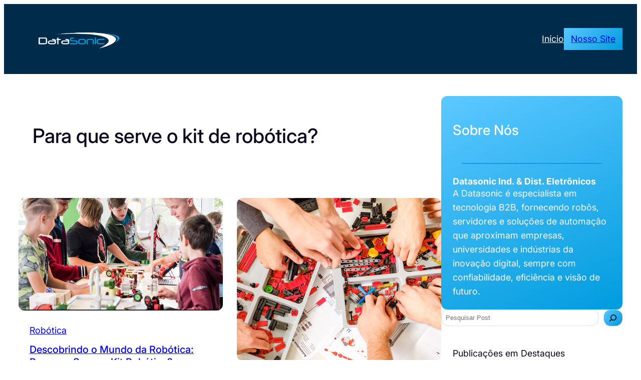

--- FILE ---
content_type: text/html; charset=UTF-8
request_url: https://blog.datasonic.com.br/tag/para-que-serve-o-kit-de-robotica/
body_size: 21942
content:
<!DOCTYPE html>
<html lang="pt-BR">
<head>
	<meta charset="UTF-8" />
	<meta name="viewport" content="width=device-width, initial-scale=1" />
<meta name='robots' content='noindex, follow' />
	<style>img:is([sizes="auto" i], [sizes^="auto," i]) { contain-intrinsic-size: 3000px 1500px }</style>
	
	<!-- This site is optimized with the Yoast SEO plugin v25.8 - https://yoast.com/wordpress/plugins/seo/ -->
	<meta property="og:locale" content="pt_BR" />
	<meta property="og:type" content="article" />
	<meta property="og:title" content="Arquivo de Para que serve o kit de robótica? - Blog Datasonic" />
	<meta property="og:url" content="https://blog.datasonic.com.br/tag/para-que-serve-o-kit-de-robotica/" />
	<meta property="og:site_name" content="Blog Datasonic" />
	<meta name="twitter:card" content="summary_large_image" />
	<script type="application/ld+json" class="yoast-schema-graph">{"@context":"https://schema.org","@graph":[{"@type":"CollectionPage","@id":"https://blog.datasonic.com.br/tag/para-que-serve-o-kit-de-robotica/","url":"https://blog.datasonic.com.br/tag/para-que-serve-o-kit-de-robotica/","name":"Arquivo de Para que serve o kit de robótica? - Blog Datasonic","isPartOf":{"@id":"https://blog.datasonic.com.br/#website"},"primaryImageOfPage":{"@id":"https://blog.datasonic.com.br/tag/para-que-serve-o-kit-de-robotica/#primaryimage"},"image":{"@id":"https://blog.datasonic.com.br/tag/para-que-serve-o-kit-de-robotica/#primaryimage"},"thumbnailUrl":"https://blog.datasonic.com.br/wp-content/uploads/2023/07/kit-de-robotica.png","breadcrumb":{"@id":"https://blog.datasonic.com.br/tag/para-que-serve-o-kit-de-robotica/#breadcrumb"},"inLanguage":"pt-BR"},{"@type":"ImageObject","inLanguage":"pt-BR","@id":"https://blog.datasonic.com.br/tag/para-que-serve-o-kit-de-robotica/#primaryimage","url":"https://blog.datasonic.com.br/wp-content/uploads/2023/07/kit-de-robotica.png","contentUrl":"https://blog.datasonic.com.br/wp-content/uploads/2023/07/kit-de-robotica.png","width":753,"height":415},{"@type":"BreadcrumbList","@id":"https://blog.datasonic.com.br/tag/para-que-serve-o-kit-de-robotica/#breadcrumb","itemListElement":[{"@type":"ListItem","position":1,"name":"Início","item":"https://blog.datasonic.com.br/"},{"@type":"ListItem","position":2,"name":"Para que serve o kit de robótica?"}]},{"@type":"WebSite","@id":"https://blog.datasonic.com.br/#website","url":"https://blog.datasonic.com.br/","name":"Blog Datasonic","description":"","publisher":{"@id":"https://blog.datasonic.com.br/#organization"},"potentialAction":[{"@type":"SearchAction","target":{"@type":"EntryPoint","urlTemplate":"https://blog.datasonic.com.br/?s={search_term_string}"},"query-input":{"@type":"PropertyValueSpecification","valueRequired":true,"valueName":"search_term_string"}}],"inLanguage":"pt-BR"},{"@type":"Organization","@id":"https://blog.datasonic.com.br/#organization","name":"Blog Datasonic","url":"https://blog.datasonic.com.br/","logo":{"@type":"ImageObject","inLanguage":"pt-BR","@id":"https://blog.datasonic.com.br/#/schema/logo/image/","url":"https://blog.datasonic.com.br/wp-content/uploads/2025/05/WhatsApp-Image-2025-05-05-at-11.37.52.jpeg","contentUrl":"https://blog.datasonic.com.br/wp-content/uploads/2025/05/WhatsApp-Image-2025-05-05-at-11.37.52.jpeg","width":100,"height":100,"caption":"Blog Datasonic"},"image":{"@id":"https://blog.datasonic.com.br/#/schema/logo/image/"},"sameAs":["https://www.instagram.com/datasonic.br/"]}]}</script>
	<!-- / Yoast SEO plugin. -->


<title>Arquivo de Para que serve o kit de robótica? - Blog Datasonic</title>
<link rel="alternate" type="application/rss+xml" title="Feed para Blog Datasonic &raquo;" href="https://blog.datasonic.com.br/feed/" />
<link rel="alternate" type="application/rss+xml" title="Feed de comentários para Blog Datasonic &raquo;" href="https://blog.datasonic.com.br/comments/feed/" />
<link rel="alternate" type="application/rss+xml" title="Feed de tag para Blog Datasonic &raquo; Para que serve o kit de robótica?" href="https://blog.datasonic.com.br/tag/para-que-serve-o-kit-de-robotica/feed/" />
<script>
window._wpemojiSettings = {"baseUrl":"https:\/\/s.w.org\/images\/core\/emoji\/16.0.1\/72x72\/","ext":".png","svgUrl":"https:\/\/s.w.org\/images\/core\/emoji\/16.0.1\/svg\/","svgExt":".svg","source":{"concatemoji":"https:\/\/blog.datasonic.com.br\/wp-includes\/js\/wp-emoji-release.min.js?ver=6.8.3"}};
/*! This file is auto-generated */
!function(s,n){var o,i,e;function c(e){try{var t={supportTests:e,timestamp:(new Date).valueOf()};sessionStorage.setItem(o,JSON.stringify(t))}catch(e){}}function p(e,t,n){e.clearRect(0,0,e.canvas.width,e.canvas.height),e.fillText(t,0,0);var t=new Uint32Array(e.getImageData(0,0,e.canvas.width,e.canvas.height).data),a=(e.clearRect(0,0,e.canvas.width,e.canvas.height),e.fillText(n,0,0),new Uint32Array(e.getImageData(0,0,e.canvas.width,e.canvas.height).data));return t.every(function(e,t){return e===a[t]})}function u(e,t){e.clearRect(0,0,e.canvas.width,e.canvas.height),e.fillText(t,0,0);for(var n=e.getImageData(16,16,1,1),a=0;a<n.data.length;a++)if(0!==n.data[a])return!1;return!0}function f(e,t,n,a){switch(t){case"flag":return n(e,"\ud83c\udff3\ufe0f\u200d\u26a7\ufe0f","\ud83c\udff3\ufe0f\u200b\u26a7\ufe0f")?!1:!n(e,"\ud83c\udde8\ud83c\uddf6","\ud83c\udde8\u200b\ud83c\uddf6")&&!n(e,"\ud83c\udff4\udb40\udc67\udb40\udc62\udb40\udc65\udb40\udc6e\udb40\udc67\udb40\udc7f","\ud83c\udff4\u200b\udb40\udc67\u200b\udb40\udc62\u200b\udb40\udc65\u200b\udb40\udc6e\u200b\udb40\udc67\u200b\udb40\udc7f");case"emoji":return!a(e,"\ud83e\udedf")}return!1}function g(e,t,n,a){var r="undefined"!=typeof WorkerGlobalScope&&self instanceof WorkerGlobalScope?new OffscreenCanvas(300,150):s.createElement("canvas"),o=r.getContext("2d",{willReadFrequently:!0}),i=(o.textBaseline="top",o.font="600 32px Arial",{});return e.forEach(function(e){i[e]=t(o,e,n,a)}),i}function t(e){var t=s.createElement("script");t.src=e,t.defer=!0,s.head.appendChild(t)}"undefined"!=typeof Promise&&(o="wpEmojiSettingsSupports",i=["flag","emoji"],n.supports={everything:!0,everythingExceptFlag:!0},e=new Promise(function(e){s.addEventListener("DOMContentLoaded",e,{once:!0})}),new Promise(function(t){var n=function(){try{var e=JSON.parse(sessionStorage.getItem(o));if("object"==typeof e&&"number"==typeof e.timestamp&&(new Date).valueOf()<e.timestamp+604800&&"object"==typeof e.supportTests)return e.supportTests}catch(e){}return null}();if(!n){if("undefined"!=typeof Worker&&"undefined"!=typeof OffscreenCanvas&&"undefined"!=typeof URL&&URL.createObjectURL&&"undefined"!=typeof Blob)try{var e="postMessage("+g.toString()+"("+[JSON.stringify(i),f.toString(),p.toString(),u.toString()].join(",")+"));",a=new Blob([e],{type:"text/javascript"}),r=new Worker(URL.createObjectURL(a),{name:"wpTestEmojiSupports"});return void(r.onmessage=function(e){c(n=e.data),r.terminate(),t(n)})}catch(e){}c(n=g(i,f,p,u))}t(n)}).then(function(e){for(var t in e)n.supports[t]=e[t],n.supports.everything=n.supports.everything&&n.supports[t],"flag"!==t&&(n.supports.everythingExceptFlag=n.supports.everythingExceptFlag&&n.supports[t]);n.supports.everythingExceptFlag=n.supports.everythingExceptFlag&&!n.supports.flag,n.DOMReady=!1,n.readyCallback=function(){n.DOMReady=!0}}).then(function(){return e}).then(function(){var e;n.supports.everything||(n.readyCallback(),(e=n.source||{}).concatemoji?t(e.concatemoji):e.wpemoji&&e.twemoji&&(t(e.twemoji),t(e.wpemoji)))}))}((window,document),window._wpemojiSettings);
</script>
<link rel='stylesheet' id='wp-block-image-css' href='https://blog.datasonic.com.br/wp-includes/blocks/image/style.min.css?ver=6.8.3' media='all' />
<style id='fresh-blog-lite-image-style-inline-css'>
.is-style-image-shine{overflow:hidden;position:relative}.is-style-image-shine:before{background:linear-gradient(90deg,#fff0 0,#ffffff4d 50%,#fff0);content:"";height:100%;left:-75%;pointer-events:none;position:absolute;top:0;transform:skewX(-25deg);transition:all .5s ease;width:50%;z-index:1}.is-style-image-shine:hover:before{left:125%}.is-style-image-shine-2{overflow:hidden;position:relative}.is-style-image-shine-2:after{background:linear-gradient(90deg,#fff0,#fff6 50%,#fff0);content:"";height:100%;left:50%;opacity:0;pointer-events:none;position:absolute;top:50%;transform:translate(-50%,-50%);transition:width .4s ease-in-out,opacity .2s ease-in-out;width:0;z-index:1}.is-style-image-shine-2:hover:after{opacity:1;width:100%}

</style>
<style id='wp-block-navigation-link-inline-css'>
.wp-block-navigation .wp-block-navigation-item__label{overflow-wrap:break-word}.wp-block-navigation .wp-block-navigation-item__description{display:none}.link-ui-tools{border-top:1px solid #f0f0f0;padding:8px}.link-ui-block-inserter{padding-top:8px}.link-ui-block-inserter__back{margin-left:8px;text-transform:uppercase}
</style>
<link rel='stylesheet' id='wp-block-navigation-css' href='https://blog.datasonic.com.br/wp-includes/blocks/navigation/style.min.css?ver=6.8.3' media='all' />
<link rel='stylesheet' id='fresh-blog-lite-navigation-style-css' href='https://blog.datasonic.com.br/wp-content/themes/fresh-blog-lite/public/css/navigation.css?ver=27297cb4423ea724b4d1' media='all' />
<style id='wp-block-button-inline-css'>
.wp-block-button__link{align-content:center;box-sizing:border-box;cursor:pointer;display:inline-block;height:100%;text-align:center;word-break:break-word}.wp-block-button__link.aligncenter{text-align:center}.wp-block-button__link.alignright{text-align:right}:where(.wp-block-button__link){border-radius:9999px;box-shadow:none;padding:calc(.667em + 2px) calc(1.333em + 2px);text-decoration:none}.wp-block-button[style*=text-decoration] .wp-block-button__link{text-decoration:inherit}.wp-block-buttons>.wp-block-button.has-custom-width{max-width:none}.wp-block-buttons>.wp-block-button.has-custom-width .wp-block-button__link{width:100%}.wp-block-buttons>.wp-block-button.has-custom-font-size .wp-block-button__link{font-size:inherit}.wp-block-buttons>.wp-block-button.wp-block-button__width-25{width:calc(25% - var(--wp--style--block-gap, .5em)*.75)}.wp-block-buttons>.wp-block-button.wp-block-button__width-50{width:calc(50% - var(--wp--style--block-gap, .5em)*.5)}.wp-block-buttons>.wp-block-button.wp-block-button__width-75{width:calc(75% - var(--wp--style--block-gap, .5em)*.25)}.wp-block-buttons>.wp-block-button.wp-block-button__width-100{flex-basis:100%;width:100%}.wp-block-buttons.is-vertical>.wp-block-button.wp-block-button__width-25{width:25%}.wp-block-buttons.is-vertical>.wp-block-button.wp-block-button__width-50{width:50%}.wp-block-buttons.is-vertical>.wp-block-button.wp-block-button__width-75{width:75%}.wp-block-button.is-style-squared,.wp-block-button__link.wp-block-button.is-style-squared{border-radius:0}.wp-block-button.no-border-radius,.wp-block-button__link.no-border-radius{border-radius:0!important}:root :where(.wp-block-button .wp-block-button__link.is-style-outline),:root :where(.wp-block-button.is-style-outline>.wp-block-button__link){border:2px solid;padding:.667em 1.333em}:root :where(.wp-block-button .wp-block-button__link.is-style-outline:not(.has-text-color)),:root :where(.wp-block-button.is-style-outline>.wp-block-button__link:not(.has-text-color)){color:currentColor}:root :where(.wp-block-button .wp-block-button__link.is-style-outline:not(.has-background)),:root :where(.wp-block-button.is-style-outline>.wp-block-button__link:not(.has-background)){background-color:initial;background-image:none}
</style>
<style id='fresh-blog-lite-button-style-inline-css'>
.is-style-button-size-1 a.wp-block-button__link{padding:var(--wp--preset--spacing--8) var(--wp--preset--spacing--14)!important}.is-style-button-hover a:hover{box-shadow:0 .5em .5em -.4em var(--wp--preset--color--warning);transform:translateY(-.1em);transition:all .2s ease-out}

</style>
<style id='wp-block-buttons-inline-css'>
.wp-block-buttons{box-sizing:border-box}.wp-block-buttons.is-vertical{flex-direction:column}.wp-block-buttons.is-vertical>.wp-block-button:last-child{margin-bottom:0}.wp-block-buttons>.wp-block-button{display:inline-block;margin:0}.wp-block-buttons.is-content-justification-left{justify-content:flex-start}.wp-block-buttons.is-content-justification-left.is-vertical{align-items:flex-start}.wp-block-buttons.is-content-justification-center{justify-content:center}.wp-block-buttons.is-content-justification-center.is-vertical{align-items:center}.wp-block-buttons.is-content-justification-right{justify-content:flex-end}.wp-block-buttons.is-content-justification-right.is-vertical{align-items:flex-end}.wp-block-buttons.is-content-justification-space-between{justify-content:space-between}.wp-block-buttons.aligncenter{text-align:center}.wp-block-buttons:not(.is-content-justification-space-between,.is-content-justification-right,.is-content-justification-left,.is-content-justification-center) .wp-block-button.aligncenter{margin-left:auto;margin-right:auto;width:100%}.wp-block-buttons[style*=text-decoration] .wp-block-button,.wp-block-buttons[style*=text-decoration] .wp-block-button__link{text-decoration:inherit}.wp-block-buttons.has-custom-font-size .wp-block-button__link{font-size:inherit}.wp-block-buttons .wp-block-button__link{width:100%}.wp-block-button.aligncenter{text-align:center}
</style>
<style id='wp-block-group-inline-css'>
.wp-block-group{box-sizing:border-box}:where(.wp-block-group.wp-block-group-is-layout-constrained){position:relative}
</style>
<style id='fresh-blog-lite-group-style-inline-css'>
.is-style-group-plain-links a:link,.is-style-group-plain-links a:visited{text-decoration:none!important}.is-style-group-plain-links a:hover{text-decoration:underline!important}@media(max-width:767.98px){.is-style-grid-media-text{grid-template-columns:100%!important}}@media(min-width:768px){.is-style-grid-media-text{align-items:center!important}}@media(max-width:575.98px){.is-style-row-wrap-sm-down{flex-wrap:wrap!important}.is-style-row-wrap-sm-down.row-child-100>*{width:100%!important}}@media(max-width:767.98px){.is-style-row-wrap-md-down{flex-wrap:wrap!important}.is-style-row-wrap-md-down.row-child-100>*{width:100%!important}}@media(max-width:991.98px){.is-style-row-wrap-lg-down{flex-wrap:wrap!important}.is-style-row-wrap-lg-down.row-child-100>*{width:100%!important}}

</style>
<style id='wp-block-query-title-inline-css'>
.wp-block-query-title{box-sizing:border-box}
</style>
<style id='wp-block-term-description-inline-css'>
:where(.wp-block-term-description){box-sizing:border-box;margin-bottom:var(--wp--style--block-gap);margin-top:var(--wp--style--block-gap)}.wp-block-term-description p{margin-bottom:0;margin-top:0}
</style>
<style id='wp-block-post-featured-image-inline-css'>
.wp-block-post-featured-image{margin-left:0;margin-right:0}.wp-block-post-featured-image a{display:block;height:100%}.wp-block-post-featured-image :where(img){box-sizing:border-box;height:auto;max-width:100%;vertical-align:bottom;width:100%}.wp-block-post-featured-image.alignfull img,.wp-block-post-featured-image.alignwide img{width:100%}.wp-block-post-featured-image .wp-block-post-featured-image__overlay.has-background-dim{background-color:#000;inset:0;position:absolute}.wp-block-post-featured-image{position:relative}.wp-block-post-featured-image .wp-block-post-featured-image__overlay.has-background-gradient{background-color:initial}.wp-block-post-featured-image .wp-block-post-featured-image__overlay.has-background-dim-0{opacity:0}.wp-block-post-featured-image .wp-block-post-featured-image__overlay.has-background-dim-10{opacity:.1}.wp-block-post-featured-image .wp-block-post-featured-image__overlay.has-background-dim-20{opacity:.2}.wp-block-post-featured-image .wp-block-post-featured-image__overlay.has-background-dim-30{opacity:.3}.wp-block-post-featured-image .wp-block-post-featured-image__overlay.has-background-dim-40{opacity:.4}.wp-block-post-featured-image .wp-block-post-featured-image__overlay.has-background-dim-50{opacity:.5}.wp-block-post-featured-image .wp-block-post-featured-image__overlay.has-background-dim-60{opacity:.6}.wp-block-post-featured-image .wp-block-post-featured-image__overlay.has-background-dim-70{opacity:.7}.wp-block-post-featured-image .wp-block-post-featured-image__overlay.has-background-dim-80{opacity:.8}.wp-block-post-featured-image .wp-block-post-featured-image__overlay.has-background-dim-90{opacity:.9}.wp-block-post-featured-image .wp-block-post-featured-image__overlay.has-background-dim-100{opacity:1}.wp-block-post-featured-image:where(.alignleft,.alignright){width:100%}
</style>
<style id='fresh-blog-lite-post-featured-image-style-inline-css'>
.is-style-image-shine{overflow:hidden;position:relative}.is-style-image-shine:before{background:linear-gradient(90deg,#fff0 0,#ffffff4d 50%,#fff0);content:"";height:100%;left:-75%;pointer-events:none;position:absolute;top:0;transform:skewX(-25deg);transition:all .5s ease;width:50%;z-index:1}.is-style-image-shine:hover:before{left:125%}.is-style-image-shine-2{overflow:hidden;position:relative}.is-style-image-shine-2:after{background:linear-gradient(90deg,#fff0,#fff6 50%,#fff0);content:"";height:100%;left:50%;opacity:0;pointer-events:none;position:absolute;top:50%;transform:translate(-50%,-50%);transition:width .4s ease-in-out,opacity .2s ease-in-out;width:0;z-index:1}.is-style-image-shine-2:hover:after{opacity:1;width:100%}

</style>
<style id='wp-block-post-terms-inline-css'>
.wp-block-post-terms{box-sizing:border-box}.wp-block-post-terms .wp-block-post-terms__separator{white-space:pre-wrap}
</style>
<style id='wp-block-post-title-inline-css'>
.wp-block-post-title{box-sizing:border-box;word-break:break-word}.wp-block-post-title :where(a){display:inline-block;font-family:inherit;font-size:inherit;font-style:inherit;font-weight:inherit;letter-spacing:inherit;line-height:inherit;text-decoration:inherit}
</style>
<style id='wp-block-post-date-inline-css'>
.wp-block-post-date{box-sizing:border-box}
</style>
<style id='wp-block-post-excerpt-inline-css'>
:where(.wp-block-post-excerpt){box-sizing:border-box;margin-bottom:var(--wp--style--block-gap);margin-top:var(--wp--style--block-gap)}.wp-block-post-excerpt__excerpt{margin-bottom:0;margin-top:0}.wp-block-post-excerpt__more-text{margin-bottom:0;margin-top:var(--wp--style--block-gap)}.wp-block-post-excerpt__more-link{display:inline-block}
</style>
<style id='wp-block-post-template-inline-css'>
.wp-block-post-template{box-sizing:border-box;list-style:none;margin-bottom:0;margin-top:0;max-width:100%;padding:0}.wp-block-post-template.is-flex-container{display:flex;flex-direction:row;flex-wrap:wrap;gap:1.25em}.wp-block-post-template.is-flex-container>li{margin:0;width:100%}@media (min-width:600px){.wp-block-post-template.is-flex-container.is-flex-container.columns-2>li{width:calc(50% - .625em)}.wp-block-post-template.is-flex-container.is-flex-container.columns-3>li{width:calc(33.33333% - .83333em)}.wp-block-post-template.is-flex-container.is-flex-container.columns-4>li{width:calc(25% - .9375em)}.wp-block-post-template.is-flex-container.is-flex-container.columns-5>li{width:calc(20% - 1em)}.wp-block-post-template.is-flex-container.is-flex-container.columns-6>li{width:calc(16.66667% - 1.04167em)}}@media (max-width:600px){.wp-block-post-template-is-layout-grid.wp-block-post-template-is-layout-grid.wp-block-post-template-is-layout-grid.wp-block-post-template-is-layout-grid{grid-template-columns:1fr}}.wp-block-post-template-is-layout-constrained>li>.alignright,.wp-block-post-template-is-layout-flow>li>.alignright{float:right;margin-inline-end:0;margin-inline-start:2em}.wp-block-post-template-is-layout-constrained>li>.alignleft,.wp-block-post-template-is-layout-flow>li>.alignleft{float:left;margin-inline-end:2em;margin-inline-start:0}.wp-block-post-template-is-layout-constrained>li>.aligncenter,.wp-block-post-template-is-layout-flow>li>.aligncenter{margin-inline-end:auto;margin-inline-start:auto}
</style>
<style id='wp-block-query-pagination-inline-css'>
.wp-block-query-pagination.is-content-justification-space-between>.wp-block-query-pagination-next:last-of-type{margin-inline-start:auto}.wp-block-query-pagination.is-content-justification-space-between>.wp-block-query-pagination-previous:first-child{margin-inline-end:auto}.wp-block-query-pagination .wp-block-query-pagination-previous-arrow{display:inline-block;margin-right:1ch}.wp-block-query-pagination .wp-block-query-pagination-previous-arrow:not(.is-arrow-chevron){transform:scaleX(1)}.wp-block-query-pagination .wp-block-query-pagination-next-arrow{display:inline-block;margin-left:1ch}.wp-block-query-pagination .wp-block-query-pagination-next-arrow:not(.is-arrow-chevron){transform:scaleX(1)}.wp-block-query-pagination.aligncenter{justify-content:center}
</style>
<style id='wp-block-paragraph-inline-css'>
.is-small-text{font-size:.875em}.is-regular-text{font-size:1em}.is-large-text{font-size:2.25em}.is-larger-text{font-size:3em}.has-drop-cap:not(:focus):first-letter{float:left;font-size:8.4em;font-style:normal;font-weight:100;line-height:.68;margin:.05em .1em 0 0;text-transform:uppercase}body.rtl .has-drop-cap:not(:focus):first-letter{float:none;margin-left:.1em}p.has-drop-cap.has-background{overflow:hidden}:root :where(p.has-background){padding:1.25em 2.375em}:where(p.has-text-color:not(.has-link-color)) a{color:inherit}p.has-text-align-left[style*="writing-mode:vertical-lr"],p.has-text-align-right[style*="writing-mode:vertical-rl"]{rotate:180deg}
</style>
<style id='fresh-blog-lite-paragraph-style-inline-css'>
.is-style-paragraph-td-none a:link,.is-style-paragraph-td-none a:visited{text-decoration:none}.is-style-paragraph-td-none a:hover{text-decoration:underline}

</style>
<style id='wp-block-spacer-inline-css'>
.wp-block-spacer{clear:both}
</style>
<style id='fresh-blog-lite-spacer-style-inline-css'>
@media(min-width:768px){.is-style-spacer-none-up-md{display:none!important}}@media(min-width:992px){.is-style-spacer-none-up-lg{display:none!important}}

</style>
<style id='wp-block-heading-inline-css'>
h1.has-background,h2.has-background,h3.has-background,h4.has-background,h5.has-background,h6.has-background{padding:1.25em 2.375em}h1.has-text-align-left[style*=writing-mode]:where([style*=vertical-lr]),h1.has-text-align-right[style*=writing-mode]:where([style*=vertical-rl]),h2.has-text-align-left[style*=writing-mode]:where([style*=vertical-lr]),h2.has-text-align-right[style*=writing-mode]:where([style*=vertical-rl]),h3.has-text-align-left[style*=writing-mode]:where([style*=vertical-lr]),h3.has-text-align-right[style*=writing-mode]:where([style*=vertical-rl]),h4.has-text-align-left[style*=writing-mode]:where([style*=vertical-lr]),h4.has-text-align-right[style*=writing-mode]:where([style*=vertical-rl]),h5.has-text-align-left[style*=writing-mode]:where([style*=vertical-lr]),h5.has-text-align-right[style*=writing-mode]:where([style*=vertical-rl]),h6.has-text-align-left[style*=writing-mode]:where([style*=vertical-lr]),h6.has-text-align-right[style*=writing-mode]:where([style*=vertical-rl]){rotate:180deg}
</style>
<style id='wp-block-search-inline-css'>
.wp-block-search__button{margin-left:10px;word-break:normal}.wp-block-search__button.has-icon{line-height:0}.wp-block-search__button svg{height:1.25em;min-height:24px;min-width:24px;width:1.25em;fill:currentColor;vertical-align:text-bottom}:where(.wp-block-search__button){border:1px solid #ccc;padding:6px 10px}.wp-block-search__inside-wrapper{display:flex;flex:auto;flex-wrap:nowrap;max-width:100%}.wp-block-search__label{width:100%}.wp-block-search__input{appearance:none;border:1px solid #949494;flex-grow:1;margin-left:0;margin-right:0;min-width:3rem;padding:8px;text-decoration:unset!important}.wp-block-search.wp-block-search__button-only .wp-block-search__button{box-sizing:border-box;display:flex;flex-shrink:0;justify-content:center;margin-left:0;max-width:100%}.wp-block-search.wp-block-search__button-only .wp-block-search__inside-wrapper{min-width:0!important;transition-property:width}.wp-block-search.wp-block-search__button-only .wp-block-search__input{flex-basis:100%;transition-duration:.3s}.wp-block-search.wp-block-search__button-only.wp-block-search__searchfield-hidden,.wp-block-search.wp-block-search__button-only.wp-block-search__searchfield-hidden .wp-block-search__inside-wrapper{overflow:hidden}.wp-block-search.wp-block-search__button-only.wp-block-search__searchfield-hidden .wp-block-search__input{border-left-width:0!important;border-right-width:0!important;flex-basis:0;flex-grow:0;margin:0;min-width:0!important;padding-left:0!important;padding-right:0!important;width:0!important}:where(.wp-block-search__input){font-family:inherit;font-size:inherit;font-style:inherit;font-weight:inherit;letter-spacing:inherit;line-height:inherit;text-transform:inherit}:where(.wp-block-search__button-inside .wp-block-search__inside-wrapper){border:1px solid #949494;box-sizing:border-box;padding:4px}:where(.wp-block-search__button-inside .wp-block-search__inside-wrapper) .wp-block-search__input{border:none;border-radius:0;padding:0 4px}:where(.wp-block-search__button-inside .wp-block-search__inside-wrapper) .wp-block-search__input:focus{outline:none}:where(.wp-block-search__button-inside .wp-block-search__inside-wrapper) :where(.wp-block-search__button){padding:4px 8px}.wp-block-search.aligncenter .wp-block-search__inside-wrapper{margin:auto}.wp-block[data-align=right] .wp-block-search.wp-block-search__button-only .wp-block-search__inside-wrapper{float:right}
</style>
<style id='wp-block-columns-inline-css'>
.wp-block-columns{align-items:normal!important;box-sizing:border-box;display:flex;flex-wrap:wrap!important}@media (min-width:782px){.wp-block-columns{flex-wrap:nowrap!important}}.wp-block-columns.are-vertically-aligned-top{align-items:flex-start}.wp-block-columns.are-vertically-aligned-center{align-items:center}.wp-block-columns.are-vertically-aligned-bottom{align-items:flex-end}@media (max-width:781px){.wp-block-columns:not(.is-not-stacked-on-mobile)>.wp-block-column{flex-basis:100%!important}}@media (min-width:782px){.wp-block-columns:not(.is-not-stacked-on-mobile)>.wp-block-column{flex-basis:0;flex-grow:1}.wp-block-columns:not(.is-not-stacked-on-mobile)>.wp-block-column[style*=flex-basis]{flex-grow:0}}.wp-block-columns.is-not-stacked-on-mobile{flex-wrap:nowrap!important}.wp-block-columns.is-not-stacked-on-mobile>.wp-block-column{flex-basis:0;flex-grow:1}.wp-block-columns.is-not-stacked-on-mobile>.wp-block-column[style*=flex-basis]{flex-grow:0}:where(.wp-block-columns){margin-bottom:1.75em}:where(.wp-block-columns.has-background){padding:1.25em 2.375em}.wp-block-column{flex-grow:1;min-width:0;overflow-wrap:break-word;word-break:break-word}.wp-block-column.is-vertically-aligned-top{align-self:flex-start}.wp-block-column.is-vertically-aligned-center{align-self:center}.wp-block-column.is-vertically-aligned-bottom{align-self:flex-end}.wp-block-column.is-vertically-aligned-stretch{align-self:stretch}.wp-block-column.is-vertically-aligned-bottom,.wp-block-column.is-vertically-aligned-center,.wp-block-column.is-vertically-aligned-top{width:100%}
</style>
<style id='fresh-blog-lite-columns-style-inline-css'>
.is-style-columns-content.wp-block-columns:not(.is-not-stacked-on-mobile){flex-wrap:wrap!important}@media(min-width:576px)and (max-width:991.98px){.is-style-columns-content.wp-block-columns:not(.is-not-stacked-on-mobile)>.wp-block-column{flex-basis:content!important;flex-grow:1!important}}.is-style-columns-first-wide.wp-block-columns:not(.is-not-stacked-on-mobile){flex-wrap:wrap!important}@media(min-width:576px)and (max-width:991.98px){.is-style-columns-first-wide.wp-block-columns:not(.is-not-stacked-on-mobile)>.wp-block-column{flex-basis:content!important;flex-grow:1!important}.is-style-columns-first-wide.wp-block-columns:not(.is-not-stacked-on-mobile)>.wp-block-column:first-child{flex-basis:100%!important}}

</style>
<style id='wp-block-tag-cloud-inline-css'>
.wp-block-tag-cloud{box-sizing:border-box}.wp-block-tag-cloud.aligncenter{justify-content:center;text-align:center}.wp-block-tag-cloud.alignfull{padding-left:1em;padding-right:1em}.wp-block-tag-cloud a{display:inline-block;margin-right:5px}.wp-block-tag-cloud span{display:inline-block;margin-left:5px;text-decoration:none}:root :where(.wp-block-tag-cloud.is-style-outline){display:flex;flex-wrap:wrap;gap:1ch}:root :where(.wp-block-tag-cloud.is-style-outline a){border:1px solid;font-size:unset!important;margin-right:0;padding:1ch 2ch;text-decoration:none!important}
</style>
<style id='wp-block-separator-inline-css'>
@charset "UTF-8";.wp-block-separator{border:none;border-top:2px solid}:root :where(.wp-block-separator.is-style-dots){height:auto;line-height:1;text-align:center}:root :where(.wp-block-separator.is-style-dots):before{color:currentColor;content:"···";font-family:serif;font-size:1.5em;letter-spacing:2em;padding-left:2em}.wp-block-separator.is-style-dots{background:none!important;border:none!important}
</style>
<link rel='stylesheet' id='wp-block-library-css' href='https://blog.datasonic.com.br/wp-includes/css/dist/block-library/common.min.css?ver=6.8.3' media='all' />
<style id='global-styles-inline-css'>
:root{--wp--preset--aspect-ratio--square: 1;--wp--preset--aspect-ratio--4-3: 4/3;--wp--preset--aspect-ratio--3-4: 3/4;--wp--preset--aspect-ratio--3-2: 3/2;--wp--preset--aspect-ratio--2-3: 2/3;--wp--preset--aspect-ratio--16-9: 16/9;--wp--preset--aspect-ratio--9-16: 9/16;--wp--preset--aspect-ratio--4-35: 4/3.5;--wp--preset--aspect-ratio--3-35: 3/3.5;--wp--preset--aspect-ratio--19-9: 19/9;--wp--preset--aspect-ratio--21-9: 21/9;--wp--preset--color--black: #000000;--wp--preset--color--cyan-bluish-gray: #abb8c3;--wp--preset--color--white: #ffffff;--wp--preset--color--pale-pink: #f78da7;--wp--preset--color--vivid-red: #cf2e2e;--wp--preset--color--luminous-vivid-orange: #ff6900;--wp--preset--color--luminous-vivid-amber: #fcb900;--wp--preset--color--light-green-cyan: #7bdcb5;--wp--preset--color--vivid-green-cyan: #00d084;--wp--preset--color--pale-cyan-blue: #8ed1fc;--wp--preset--color--vivid-cyan-blue: #0693e3;--wp--preset--color--vivid-purple: #9b51e0;--wp--preset--color--primary: #3882fa;--wp--preset--color--light: #f4f7fa;--wp--preset--color--accent: #cfe5fa;--wp--preset--color--secondary: #181a3f;--wp--preset--color--secondary-950: #242649;--wp--preset--color--secondary-900: #2e3052;--wp--preset--color--secondary-800: #464866;--wp--preset--color--secondary-700: #5d5e78;--wp--preset--color--secondary-600: #74768c;--wp--preset--color--secondary-500: #8b8c9f;--wp--preset--color--secondary-400: #a3a3b2;--wp--preset--color--secondary-300: #b9bac5;--wp--preset--color--secondary-200: #d1d1d9;--wp--preset--color--secondary-100: #e7e8eb;--wp--preset--color--secondary-50: #fcfcfd;--wp--preset--color--contrast: #09071d;--wp--preset--color--base: #ffffff;--wp--preset--color--base-50: #fafafa;--wp--preset--color--base-100: #f5f5f5;--wp--preset--color--base-200: #f0f0f0;--wp--preset--color--base-300: #ebebeb;--wp--preset--gradient--vivid-cyan-blue-to-vivid-purple: linear-gradient(135deg,rgba(6,147,227,1) 0%,rgb(155,81,224) 100%);--wp--preset--gradient--light-green-cyan-to-vivid-green-cyan: linear-gradient(135deg,rgb(122,220,180) 0%,rgb(0,208,130) 100%);--wp--preset--gradient--luminous-vivid-amber-to-luminous-vivid-orange: linear-gradient(135deg,rgba(252,185,0,1) 0%,rgba(255,105,0,1) 100%);--wp--preset--gradient--luminous-vivid-orange-to-vivid-red: linear-gradient(135deg,rgba(255,105,0,1) 0%,rgb(207,46,46) 100%);--wp--preset--gradient--very-light-gray-to-cyan-bluish-gray: linear-gradient(135deg,rgb(238,238,238) 0%,rgb(169,184,195) 100%);--wp--preset--gradient--cool-to-warm-spectrum: linear-gradient(135deg,rgb(74,234,220) 0%,rgb(151,120,209) 20%,rgb(207,42,186) 40%,rgb(238,44,130) 60%,rgb(251,105,98) 80%,rgb(254,248,76) 100%);--wp--preset--gradient--blush-light-purple: linear-gradient(135deg,rgb(255,206,236) 0%,rgb(152,150,240) 100%);--wp--preset--gradient--blush-bordeaux: linear-gradient(135deg,rgb(254,205,165) 0%,rgb(254,45,45) 50%,rgb(107,0,62) 100%);--wp--preset--gradient--luminous-dusk: linear-gradient(135deg,rgb(255,203,112) 0%,rgb(199,81,192) 50%,rgb(65,88,208) 100%);--wp--preset--gradient--pale-ocean: linear-gradient(135deg,rgb(255,245,203) 0%,rgb(182,227,212) 50%,rgb(51,167,181) 100%);--wp--preset--gradient--electric-grass: linear-gradient(135deg,rgb(202,248,128) 0%,rgb(113,206,126) 100%);--wp--preset--gradient--midnight: linear-gradient(135deg,rgb(2,3,129) 0%,rgb(40,116,252) 100%);--wp--preset--gradient--black-fadeup: linear-gradient(to top, rgba(0, 0, 0, .8), rgba(0, 0, 0, 0));--wp--preset--font-size--small: clamp(1.375rem, 1.375rem + ((1vw - 0.2rem) * 0.196), 1.5rem);--wp--preset--font-size--medium: clamp(1.5rem, 1.5rem + ((1vw - 0.2rem) * 0.392), 1.75rem);--wp--preset--font-size--large: clamp(1.75rem, 1.75rem + ((1vw - 0.2rem) * 0.392), 2rem);--wp--preset--font-size--x-large: clamp(2rem, 2rem + ((1vw - 0.2rem) * 0.392), 2.25rem);--wp--preset--font-size--minuscule: 0.75rem;--wp--preset--font-size--minute: 0.875rem;--wp--preset--font-size--tiny: 1rem;--wp--preset--font-size--compact: clamp(1rem, 1rem + ((1vw - 0.2rem) * 0.196), 1.125rem);--wp--preset--font-size--diminutive: clamp(1.125rem, 1.125rem + ((1vw - 0.2rem) * 0.196), 1.25rem);--wp--preset--font-size--petite: clamp(1.25rem, 1.25rem + ((1vw - 0.2rem) * 0.196), 1.375rem);--wp--preset--font-size--xx-large: clamp(2.25rem, 2.25rem + ((1vw - 0.2rem) * 0.392), 2.5rem);--wp--preset--font-size--grand: clamp(2.5rem, 2.5rem + ((1vw - 0.2rem) * 0.392), 2.75rem);--wp--preset--font-size--immense: clamp(2.5rem, 2.5rem + ((1vw - 0.2rem) * 0.784), 3rem);--wp--preset--font-size--enormous: clamp(2.5rem, 2.5rem + ((1vw - 0.2rem) * 1.176), 3.25rem);--wp--preset--font-size--tremendous: clamp(2.5rem, 2.5rem + ((1vw - 0.2rem) * 1.569), 3.5rem);--wp--preset--font-size--massive: clamp(2.5rem, 2.5rem + ((1vw - 0.2rem) * 1.961), 3.75rem);--wp--preset--font-size--towering: clamp(2.5rem, 2.5rem + ((1vw - 0.2rem) * 2.353), 4rem);--wp--preset--font-size--colossal: clamp(2.5rem, 2.5rem + ((1vw - 0.2rem) * 2.745), 4.25rem);--wp--preset--font-size--monumental: clamp(2.5rem, 2.5rem + ((1vw - 0.2rem) * 3.137), 4.5rem);--wp--preset--font-size--vast: clamp(2.5rem, 2.5rem + ((1vw - 0.2rem) * 3.529), 4.75rem);--wp--preset--font-size--gigantic: clamp(2.5rem, 2.5rem + ((1vw - 0.2rem) * 5.882), 6.25rem);--wp--preset--font-family--primary: "Inter", sans-serif;--wp--preset--font-family--code: "Fira Code", monospace;--wp--preset--font-family--system-sans-serif: -apple-system, BlinkMacSystemFont, avenir next, avenir, segoe ui, helvetica neue, helvetica, Cantarell, Ubuntu, roboto, noto, arial, sans-serif;--wp--preset--font-family--system-serif: Iowan Old Style, Apple Garamond, Baskerville, Times New Roman, Droid Serif, Times, Source Serif Pro, serif, Apple Color Emoji, Segoe UI Emoji, Segoe UI Symbol;--wp--preset--spacing--20: clamp(1rem, .5175vw + .784rem, 1.25rem);--wp--preset--spacing--30: clamp(1rem, 1.8111vw + .245rem, 1.875rem);--wp--preset--spacing--40: clamp(1rem, 3.1048vw + -.2962rem, 2.5rem);--wp--preset--spacing--50: clamp(1rem, 4.3984vw + -.8336rem, 3.125rem);--wp--preset--spacing--60: clamp(1rem, 5.6921vw + -1.3765rem, 3.75rem);--wp--preset--spacing--70: clamp(1rem, 6.9858vw + -1.9122rem, 4.375rem);--wp--preset--spacing--80: clamp(1rem, 8.2794vw + -2.4567rem, 5rem);--wp--preset--spacing--2: 0.125rem;--wp--preset--spacing--4: 0.25rem;--wp--preset--spacing--6: 0.375rem;--wp--preset--spacing--8: 0.5rem;--wp--preset--spacing--10: 0.625rem;--wp--preset--spacing--12: 0.75rem;--wp--preset--spacing--14: 0.875rem;--wp--preset--spacing--16: 1rem;--wp--preset--spacing--18: clamp(1rem, .2587vw + .8921rem, 1.125rem);--wp--preset--spacing--22: clamp(1rem, .7762vw + .6764rem, 1.375rem);--wp--preset--spacing--24: clamp(1rem, 1.0349vw + .5679rem, 1.5rem);--wp--preset--spacing--26: clamp(1rem, 1.2937vw + .4607rem, 1.625rem);--wp--preset--spacing--28: clamp(1rem, 1.5524vw + .3519rem, 1.75rem);--wp--preset--spacing--32: clamp(1rem, 2.0699vw + .1358rem, 2rem);--wp--preset--spacing--34: clamp(1rem, 2.3286vw + .0293rem, 2.125rem);--wp--preset--spacing--36: clamp(1rem, 2.5873vw + -.0802rem, 2.25rem);--wp--preset--spacing--38: clamp(1rem, 2.8461vw + -.1864rem, 2.375rem);--wp--preset--spacing--42: clamp(1rem, 3.3635vw + -.4022rem, 2.625rem);--wp--preset--spacing--44: clamp(1rem, 3.6223vw + -.5123rem, 2.75rem);--wp--preset--spacing--46: clamp(1rem, 3.881vw + -.6179rem, 2.875rem);--wp--preset--spacing--48: clamp(1rem, 4.1397vw + -.7283rem, 3rem);--wp--preset--spacing--52: clamp(1rem, 4.6572vw + -.9444rem, 3.25rem);--wp--preset--spacing--54: clamp(1rem, 4.9159vw + -1.0493rem, 3.375rem);--wp--preset--spacing--56: clamp(1rem, 5.1746vw + -1.1604rem, 3.5rem);--wp--preset--spacing--58: clamp(1rem, 5.4334vw + -1.265rem, 3.625rem);--wp--preset--spacing--62: clamp(1rem, 5.9508vw + -1.4808rem, 3.875rem);--wp--preset--spacing--64: clamp(1rem, 6.2096vw + -1.5925rem, 4rem);--wp--preset--spacing--66: clamp(1rem, 6.4683vw + -1.6965rem, 4.125rem);--wp--preset--spacing--68: clamp(1rem, 6.727vw + -1.8085rem, 4.25rem);--wp--preset--spacing--72: clamp(1rem, 7.2445vw + -2.0246rem, 4.5rem);--wp--preset--spacing--74: clamp(1rem, 7.5032vw + -2.1279rem, 4.625rem);--wp--preset--spacing--76: clamp(1rem, 7.762vw + -2.2406rem, 4.75rem);--wp--preset--spacing--78: clamp(1rem, 8.0207vw + -2.3436rem, 4.875rem);--wp--preset--spacing--82: clamp(1rem, 8.5382vw + -2.5593rem, 5.125rem);--wp--preset--spacing--84: clamp(1rem, 8.7969vw + -2.6727rem, 5.25rem);--wp--preset--spacing--86: clamp(1rem, 9.0556vw + -2.7751rem, 5.375rem);--wp--preset--spacing--88: clamp(1rem, 9.3144vw + -2.8887rem, 5.5rem);--wp--preset--spacing--90: clamp(1rem, 9.5731vw + -2.9908rem, 5.625rem);--wp--preset--spacing--92: clamp(1rem, 9.8318vw + -3.1048rem, 5.75rem);--wp--preset--spacing--94: clamp(1rem, 10.0906vw + -3.2065rem, 5.875rem);--wp--preset--spacing--96: clamp(1rem, 10.3493vw + -3.3208rem, 6rem);--wp--preset--spacing--98: clamp(1rem, 10.608vw + -3.4222rem, 6.125rem);--wp--preset--spacing--100: clamp(1rem, 10.8668vw + -3.5369rem, 6.25rem);--wp--preset--spacing--102: clamp(1rem, 11.1255vw + -3.6379rem, 6.375rem);--wp--preset--spacing--104: clamp(1rem, 11.3842vw + -3.7529rem, 6.5rem);--wp--preset--spacing--106: clamp(1rem, 11.6429vw + -3.8537rem, 6.625rem);--wp--preset--spacing--108: clamp(1rem, 11.9017vw + -3.969rem, 6.75rem);--wp--preset--spacing--110: clamp(1rem, 12.1604vw + -4.0694rem, 6.875rem);--wp--preset--spacing--112: clamp(1rem, 12.4191vw + -4.185rem, 7rem);--wp--preset--spacing--114: clamp(1rem, 12.6779vw + -4.2851rem, 7.125rem);--wp--preset--spacing--116: clamp(1rem, 12.9366vw + -4.401rem, 7.25rem);--wp--preset--spacing--118: clamp(1rem, 13.1953vw + -4.5008rem, 7.375rem);--wp--preset--spacing--120: clamp(1rem, 13.4541vw + -4.6171rem, 7.5rem);--wp--preset--spacing--122: clamp(1rem, 13.7128vw + -4.7165rem, 7.625rem);--wp--preset--spacing--124: clamp(1rem, 13.9715vw + -4.8244rem, 7.75rem);--wp--preset--spacing--126: clamp(1rem, 14.2303vw + -4.9322rem, 7.875rem);--wp--preset--spacing--128: clamp(1rem, 14.489vw + -5.0401rem, 8rem);--wp--preset--spacing--130: clamp(1rem, 14.7477vw + -5.148rem, 8.125rem);--wp--preset--spacing--132: clamp(1rem, 15.0065vw + -5.2558rem, 8.25rem);--wp--preset--spacing--134: clamp(1rem, 15.2652vw + -5.3637rem, 8.375rem);--wp--preset--spacing--136: clamp(1rem, 15.5239vw + -5.4715rem, 8.5rem);--wp--preset--spacing--138: clamp(1rem, 15.7827vw + -5.5794rem, 8.625rem);--wp--preset--spacing--140: clamp(1rem, 16.0414vw + -5.6873rem, 8.75rem);--wp--preset--spacing--142: clamp(1rem, 16.3001vw + -5.7951rem, 8.875rem);--wp--preset--spacing--144: clamp(1rem, 16.5589vw + -5.903rem, 9rem);--wp--preset--spacing--146: clamp(1rem, 16.8176vw + -6.0108rem, 9.125rem);--wp--preset--spacing--148: clamp(1rem, 17.0763vw + -6.1187rem, 9.25rem);--wp--preset--spacing--150: clamp(1rem, 17.3351vw + -6.2266rem, 9.375rem);--wp--preset--shadow--natural: 6px 6px 9px rgba(0, 0, 0, 0.2);--wp--preset--shadow--deep: 12px 12px 50px rgba(0, 0, 0, 0.4);--wp--preset--shadow--sharp: 6px 6px 0px rgba(0, 0, 0, 0.2);--wp--preset--shadow--outlined: 6px 6px 0px -3px rgba(255, 255, 255, 1), 6px 6px rgba(0, 0, 0, 1);--wp--preset--shadow--crisp: 6px 6px 0px rgba(0, 0, 0, 1);--wp--preset--shadow--diminutive: 0 0 3px 0 rgba(0,0,0,0.1);--wp--preset--shadow--petite: 0 0 5px 0 rgba(0,0,0,0.1);--wp--preset--shadow--small: 0 0 10px 0 rgba(0,0,0,0.1);--wp--custom--global--border--radius: var(--wp--preset--spacing--12);--wp--custom--global--line-height--petite: 1.1;--wp--custom--global--line-height--small: 1.2;--wp--custom--global--line-height--medium: 1.3;--wp--custom--global--line-height--large: 1.4;--wp--custom--global--line-height--x-large: 1.5;--wp--custom--global--line-height--xx-large: 1.6;--wp--custom--global--line-height--grand: 1.7;}:root { --wp--style--global--content-size: 680px;--wp--style--global--wide-size: 1340px; }:where(body) { margin: 0; }.wp-site-blocks { padding-top: var(--wp--style--root--padding-top); padding-bottom: var(--wp--style--root--padding-bottom); }.has-global-padding { padding-right: var(--wp--style--root--padding-right); padding-left: var(--wp--style--root--padding-left); }.has-global-padding > .alignfull { margin-right: calc(var(--wp--style--root--padding-right) * -1); margin-left: calc(var(--wp--style--root--padding-left) * -1); }.has-global-padding :where(:not(.alignfull.is-layout-flow) > .has-global-padding:not(.wp-block-block, .alignfull)) { padding-right: 0; padding-left: 0; }.has-global-padding :where(:not(.alignfull.is-layout-flow) > .has-global-padding:not(.wp-block-block, .alignfull)) > .alignfull { margin-left: 0; margin-right: 0; }.wp-site-blocks > .alignleft { float: left; margin-right: 2em; }.wp-site-blocks > .alignright { float: right; margin-left: 2em; }.wp-site-blocks > .aligncenter { justify-content: center; margin-left: auto; margin-right: auto; }:where(.wp-site-blocks) > * { margin-block-start: 1.5rem; margin-block-end: 0; }:where(.wp-site-blocks) > :first-child { margin-block-start: 0; }:where(.wp-site-blocks) > :last-child { margin-block-end: 0; }:root { --wp--style--block-gap: 1.5rem; }:root :where(.is-layout-flow) > :first-child{margin-block-start: 0;}:root :where(.is-layout-flow) > :last-child{margin-block-end: 0;}:root :where(.is-layout-flow) > *{margin-block-start: 1.5rem;margin-block-end: 0;}:root :where(.is-layout-constrained) > :first-child{margin-block-start: 0;}:root :where(.is-layout-constrained) > :last-child{margin-block-end: 0;}:root :where(.is-layout-constrained) > *{margin-block-start: 1.5rem;margin-block-end: 0;}:root :where(.is-layout-flex){gap: 1.5rem;}:root :where(.is-layout-grid){gap: 1.5rem;}.is-layout-flow > .alignleft{float: left;margin-inline-start: 0;margin-inline-end: 2em;}.is-layout-flow > .alignright{float: right;margin-inline-start: 2em;margin-inline-end: 0;}.is-layout-flow > .aligncenter{margin-left: auto !important;margin-right: auto !important;}.is-layout-constrained > .alignleft{float: left;margin-inline-start: 0;margin-inline-end: 2em;}.is-layout-constrained > .alignright{float: right;margin-inline-start: 2em;margin-inline-end: 0;}.is-layout-constrained > .aligncenter{margin-left: auto !important;margin-right: auto !important;}.is-layout-constrained > :where(:not(.alignleft):not(.alignright):not(.alignfull)){max-width: var(--wp--style--global--content-size);margin-left: auto !important;margin-right: auto !important;}.is-layout-constrained > .alignwide{max-width: var(--wp--style--global--wide-size);}body .is-layout-flex{display: flex;}.is-layout-flex{flex-wrap: wrap;align-items: center;}.is-layout-flex > :is(*, div){margin: 0;}body .is-layout-grid{display: grid;}.is-layout-grid > :is(*, div){margin: 0;}body{background-color: var(--wp--preset--color--base);color: var(--wp--preset--color--contrast);font-family: var(--wp--preset--font-family--primary);font-size: var(--wp--preset--font-size--compact);font-style: normal;font-weight: 400;line-height: var(--wp--custom--global--line-height--xx-large);--wp--style--root--padding-top: 0px;--wp--style--root--padding-right: var(--wp--preset--spacing--32);--wp--style--root--padding-bottom: 0px;--wp--style--root--padding-left: var(--wp--preset--spacing--32);}a:where(:not(.wp-element-button)){color: var(--wp--preset--color--primary);text-decoration: none;}:root :where(a:where(:not(.wp-element-button))){text-underline-offset: 4px}:root :where(a:where(:not(.wp-element-button)):hover){text-decoration: underline;}:root :where(a:where(:not(.wp-element-button)):hover){text-underline-offset: 4px}h1, h2, h3, h4, h5, h6{color: var(--wp--preset--color--contrast);font-family: var(--wp--preset--font-family--primary);font-weight: 500;line-height: var(--wp--custom--global--line-height--xx-large);}h1{font-size: var(--wp--preset--font-size--xx-large);line-height: var(--wp--custom--global--line-height--small);}h2{font-size: var(--wp--preset--font-size--large);line-height: var(--wp--custom--global--line-height--medium);}h3{font-size: var(--wp--preset--font-size--medium);line-height: var(--wp--custom--global--line-height--medium);}h4{font-size: var(--wp--preset--font-size--small);line-height: var(--wp--custom--global--line-height--large);}h5{font-size: var(--wp--preset--font-size--diminutive);line-height: var(--wp--custom--global--line-height--x-large);}h6{font-size: var(--wp--preset--font-size--compact);}:root :where(.wp-element-button, .wp-block-button__link){background-color: var(--wp--preset--color--primary);border-radius: .33rem;border-width: 0;color: var(--wp--preset--color--secondary-50);font-family: inherit;font-size: var(--wp--preset--font-size--minute);font-style: normal;line-height: inherit;padding-top: var(--wp--preset--spacing--12);padding-right: var(--wp--preset--spacing--20);padding-bottom: var(--wp--preset--spacing--12);padding-left: var(--wp--preset--spacing--20);text-decoration: none;}:root :where(.wp-element-button:hover, .wp-block-button__link:hover){background-color: var(--wp--preset--color--secondary);border-color: transparent;color: var(--wp--preset--color--secondary-50);}:root :where(.wp-element-button:focus, .wp-block-button__link:focus){outline-color: var(--wp--preset--color--primary);outline-offset: 2px;}:root :where(.wp-element-caption, .wp-block-audio figcaption, .wp-block-embed figcaption, .wp-block-gallery figcaption, .wp-block-image figcaption, .wp-block-table figcaption, .wp-block-video figcaption){color: var(--wp--preset--color--secondary-800);font-family: var(--wp--preset--font-family--primary);font-size: 0.8rem;}.has-black-color{color: var(--wp--preset--color--black) !important;}.has-cyan-bluish-gray-color{color: var(--wp--preset--color--cyan-bluish-gray) !important;}.has-white-color{color: var(--wp--preset--color--white) !important;}.has-pale-pink-color{color: var(--wp--preset--color--pale-pink) !important;}.has-vivid-red-color{color: var(--wp--preset--color--vivid-red) !important;}.has-luminous-vivid-orange-color{color: var(--wp--preset--color--luminous-vivid-orange) !important;}.has-luminous-vivid-amber-color{color: var(--wp--preset--color--luminous-vivid-amber) !important;}.has-light-green-cyan-color{color: var(--wp--preset--color--light-green-cyan) !important;}.has-vivid-green-cyan-color{color: var(--wp--preset--color--vivid-green-cyan) !important;}.has-pale-cyan-blue-color{color: var(--wp--preset--color--pale-cyan-blue) !important;}.has-vivid-cyan-blue-color{color: var(--wp--preset--color--vivid-cyan-blue) !important;}.has-vivid-purple-color{color: var(--wp--preset--color--vivid-purple) !important;}.has-primary-color{color: var(--wp--preset--color--primary) !important;}.has-light-color{color: var(--wp--preset--color--light) !important;}.has-accent-color{color: var(--wp--preset--color--accent) !important;}.has-secondary-color{color: var(--wp--preset--color--secondary) !important;}.has-secondary-950-color{color: var(--wp--preset--color--secondary-950) !important;}.has-secondary-900-color{color: var(--wp--preset--color--secondary-900) !important;}.has-secondary-800-color{color: var(--wp--preset--color--secondary-800) !important;}.has-secondary-700-color{color: var(--wp--preset--color--secondary-700) !important;}.has-secondary-600-color{color: var(--wp--preset--color--secondary-600) !important;}.has-secondary-500-color{color: var(--wp--preset--color--secondary-500) !important;}.has-secondary-400-color{color: var(--wp--preset--color--secondary-400) !important;}.has-secondary-300-color{color: var(--wp--preset--color--secondary-300) !important;}.has-secondary-200-color{color: var(--wp--preset--color--secondary-200) !important;}.has-secondary-100-color{color: var(--wp--preset--color--secondary-100) !important;}.has-secondary-50-color{color: var(--wp--preset--color--secondary-50) !important;}.has-contrast-color{color: var(--wp--preset--color--contrast) !important;}.has-base-color{color: var(--wp--preset--color--base) !important;}.has-base-50-color{color: var(--wp--preset--color--base-50) !important;}.has-base-100-color{color: var(--wp--preset--color--base-100) !important;}.has-base-200-color{color: var(--wp--preset--color--base-200) !important;}.has-base-300-color{color: var(--wp--preset--color--base-300) !important;}.has-black-background-color{background-color: var(--wp--preset--color--black) !important;}.has-cyan-bluish-gray-background-color{background-color: var(--wp--preset--color--cyan-bluish-gray) !important;}.has-white-background-color{background-color: var(--wp--preset--color--white) !important;}.has-pale-pink-background-color{background-color: var(--wp--preset--color--pale-pink) !important;}.has-vivid-red-background-color{background-color: var(--wp--preset--color--vivid-red) !important;}.has-luminous-vivid-orange-background-color{background-color: var(--wp--preset--color--luminous-vivid-orange) !important;}.has-luminous-vivid-amber-background-color{background-color: var(--wp--preset--color--luminous-vivid-amber) !important;}.has-light-green-cyan-background-color{background-color: var(--wp--preset--color--light-green-cyan) !important;}.has-vivid-green-cyan-background-color{background-color: var(--wp--preset--color--vivid-green-cyan) !important;}.has-pale-cyan-blue-background-color{background-color: var(--wp--preset--color--pale-cyan-blue) !important;}.has-vivid-cyan-blue-background-color{background-color: var(--wp--preset--color--vivid-cyan-blue) !important;}.has-vivid-purple-background-color{background-color: var(--wp--preset--color--vivid-purple) !important;}.has-primary-background-color{background-color: var(--wp--preset--color--primary) !important;}.has-light-background-color{background-color: var(--wp--preset--color--light) !important;}.has-accent-background-color{background-color: var(--wp--preset--color--accent) !important;}.has-secondary-background-color{background-color: var(--wp--preset--color--secondary) !important;}.has-secondary-950-background-color{background-color: var(--wp--preset--color--secondary-950) !important;}.has-secondary-900-background-color{background-color: var(--wp--preset--color--secondary-900) !important;}.has-secondary-800-background-color{background-color: var(--wp--preset--color--secondary-800) !important;}.has-secondary-700-background-color{background-color: var(--wp--preset--color--secondary-700) !important;}.has-secondary-600-background-color{background-color: var(--wp--preset--color--secondary-600) !important;}.has-secondary-500-background-color{background-color: var(--wp--preset--color--secondary-500) !important;}.has-secondary-400-background-color{background-color: var(--wp--preset--color--secondary-400) !important;}.has-secondary-300-background-color{background-color: var(--wp--preset--color--secondary-300) !important;}.has-secondary-200-background-color{background-color: var(--wp--preset--color--secondary-200) !important;}.has-secondary-100-background-color{background-color: var(--wp--preset--color--secondary-100) !important;}.has-secondary-50-background-color{background-color: var(--wp--preset--color--secondary-50) !important;}.has-contrast-background-color{background-color: var(--wp--preset--color--contrast) !important;}.has-base-background-color{background-color: var(--wp--preset--color--base) !important;}.has-base-50-background-color{background-color: var(--wp--preset--color--base-50) !important;}.has-base-100-background-color{background-color: var(--wp--preset--color--base-100) !important;}.has-base-200-background-color{background-color: var(--wp--preset--color--base-200) !important;}.has-base-300-background-color{background-color: var(--wp--preset--color--base-300) !important;}.has-black-border-color{border-color: var(--wp--preset--color--black) !important;}.has-cyan-bluish-gray-border-color{border-color: var(--wp--preset--color--cyan-bluish-gray) !important;}.has-white-border-color{border-color: var(--wp--preset--color--white) !important;}.has-pale-pink-border-color{border-color: var(--wp--preset--color--pale-pink) !important;}.has-vivid-red-border-color{border-color: var(--wp--preset--color--vivid-red) !important;}.has-luminous-vivid-orange-border-color{border-color: var(--wp--preset--color--luminous-vivid-orange) !important;}.has-luminous-vivid-amber-border-color{border-color: var(--wp--preset--color--luminous-vivid-amber) !important;}.has-light-green-cyan-border-color{border-color: var(--wp--preset--color--light-green-cyan) !important;}.has-vivid-green-cyan-border-color{border-color: var(--wp--preset--color--vivid-green-cyan) !important;}.has-pale-cyan-blue-border-color{border-color: var(--wp--preset--color--pale-cyan-blue) !important;}.has-vivid-cyan-blue-border-color{border-color: var(--wp--preset--color--vivid-cyan-blue) !important;}.has-vivid-purple-border-color{border-color: var(--wp--preset--color--vivid-purple) !important;}.has-primary-border-color{border-color: var(--wp--preset--color--primary) !important;}.has-light-border-color{border-color: var(--wp--preset--color--light) !important;}.has-accent-border-color{border-color: var(--wp--preset--color--accent) !important;}.has-secondary-border-color{border-color: var(--wp--preset--color--secondary) !important;}.has-secondary-950-border-color{border-color: var(--wp--preset--color--secondary-950) !important;}.has-secondary-900-border-color{border-color: var(--wp--preset--color--secondary-900) !important;}.has-secondary-800-border-color{border-color: var(--wp--preset--color--secondary-800) !important;}.has-secondary-700-border-color{border-color: var(--wp--preset--color--secondary-700) !important;}.has-secondary-600-border-color{border-color: var(--wp--preset--color--secondary-600) !important;}.has-secondary-500-border-color{border-color: var(--wp--preset--color--secondary-500) !important;}.has-secondary-400-border-color{border-color: var(--wp--preset--color--secondary-400) !important;}.has-secondary-300-border-color{border-color: var(--wp--preset--color--secondary-300) !important;}.has-secondary-200-border-color{border-color: var(--wp--preset--color--secondary-200) !important;}.has-secondary-100-border-color{border-color: var(--wp--preset--color--secondary-100) !important;}.has-secondary-50-border-color{border-color: var(--wp--preset--color--secondary-50) !important;}.has-contrast-border-color{border-color: var(--wp--preset--color--contrast) !important;}.has-base-border-color{border-color: var(--wp--preset--color--base) !important;}.has-base-50-border-color{border-color: var(--wp--preset--color--base-50) !important;}.has-base-100-border-color{border-color: var(--wp--preset--color--base-100) !important;}.has-base-200-border-color{border-color: var(--wp--preset--color--base-200) !important;}.has-base-300-border-color{border-color: var(--wp--preset--color--base-300) !important;}.has-vivid-cyan-blue-to-vivid-purple-gradient-background{background: var(--wp--preset--gradient--vivid-cyan-blue-to-vivid-purple) !important;}.has-light-green-cyan-to-vivid-green-cyan-gradient-background{background: var(--wp--preset--gradient--light-green-cyan-to-vivid-green-cyan) !important;}.has-luminous-vivid-amber-to-luminous-vivid-orange-gradient-background{background: var(--wp--preset--gradient--luminous-vivid-amber-to-luminous-vivid-orange) !important;}.has-luminous-vivid-orange-to-vivid-red-gradient-background{background: var(--wp--preset--gradient--luminous-vivid-orange-to-vivid-red) !important;}.has-very-light-gray-to-cyan-bluish-gray-gradient-background{background: var(--wp--preset--gradient--very-light-gray-to-cyan-bluish-gray) !important;}.has-cool-to-warm-spectrum-gradient-background{background: var(--wp--preset--gradient--cool-to-warm-spectrum) !important;}.has-blush-light-purple-gradient-background{background: var(--wp--preset--gradient--blush-light-purple) !important;}.has-blush-bordeaux-gradient-background{background: var(--wp--preset--gradient--blush-bordeaux) !important;}.has-luminous-dusk-gradient-background{background: var(--wp--preset--gradient--luminous-dusk) !important;}.has-pale-ocean-gradient-background{background: var(--wp--preset--gradient--pale-ocean) !important;}.has-electric-grass-gradient-background{background: var(--wp--preset--gradient--electric-grass) !important;}.has-midnight-gradient-background{background: var(--wp--preset--gradient--midnight) !important;}.has-black-fadeup-gradient-background{background: var(--wp--preset--gradient--black-fadeup) !important;}.has-small-font-size{font-size: var(--wp--preset--font-size--small) !important;}.has-medium-font-size{font-size: var(--wp--preset--font-size--medium) !important;}.has-large-font-size{font-size: var(--wp--preset--font-size--large) !important;}.has-x-large-font-size{font-size: var(--wp--preset--font-size--x-large) !important;}.has-minuscule-font-size{font-size: var(--wp--preset--font-size--minuscule) !important;}.has-minute-font-size{font-size: var(--wp--preset--font-size--minute) !important;}.has-tiny-font-size{font-size: var(--wp--preset--font-size--tiny) !important;}.has-compact-font-size{font-size: var(--wp--preset--font-size--compact) !important;}.has-diminutive-font-size{font-size: var(--wp--preset--font-size--diminutive) !important;}.has-petite-font-size{font-size: var(--wp--preset--font-size--petite) !important;}.has-xx-large-font-size{font-size: var(--wp--preset--font-size--xx-large) !important;}.has-grand-font-size{font-size: var(--wp--preset--font-size--grand) !important;}.has-immense-font-size{font-size: var(--wp--preset--font-size--immense) !important;}.has-enormous-font-size{font-size: var(--wp--preset--font-size--enormous) !important;}.has-tremendous-font-size{font-size: var(--wp--preset--font-size--tremendous) !important;}.has-massive-font-size{font-size: var(--wp--preset--font-size--massive) !important;}.has-towering-font-size{font-size: var(--wp--preset--font-size--towering) !important;}.has-colossal-font-size{font-size: var(--wp--preset--font-size--colossal) !important;}.has-monumental-font-size{font-size: var(--wp--preset--font-size--monumental) !important;}.has-vast-font-size{font-size: var(--wp--preset--font-size--vast) !important;}.has-gigantic-font-size{font-size: var(--wp--preset--font-size--gigantic) !important;}.has-primary-font-family{font-family: var(--wp--preset--font-family--primary) !important;}.has-code-font-family{font-family: var(--wp--preset--font-family--code) !important;}.has-system-sans-serif-font-family{font-family: var(--wp--preset--font-family--system-sans-serif) !important;}.has-system-serif-font-family{font-family: var(--wp--preset--font-family--system-serif) !important;}
:root :where(.wp-block-buttons-is-layout-flow) > :first-child{margin-block-start: 0;}:root :where(.wp-block-buttons-is-layout-flow) > :last-child{margin-block-end: 0;}:root :where(.wp-block-buttons-is-layout-flow) > *{margin-block-start: 0.625rem;margin-block-end: 0;}:root :where(.wp-block-buttons-is-layout-constrained) > :first-child{margin-block-start: 0;}:root :where(.wp-block-buttons-is-layout-constrained) > :last-child{margin-block-end: 0;}:root :where(.wp-block-buttons-is-layout-constrained) > *{margin-block-start: 0.625rem;margin-block-end: 0;}:root :where(.wp-block-buttons-is-layout-flex){gap: 0.625rem;}:root :where(.wp-block-buttons-is-layout-grid){gap: 0.625rem;}
:root :where(.wp-block-heading a:where(:not(.wp-element-button))){color: var(--wp--preset--color--contrast);}
:root :where(.wp-block-navigation){font-size: var(--wp--preset--font-size--tiny);}
:root :where(.wp-block-navigation a:where(:not(.wp-element-button))){text-decoration: none;}
:root :where(.wp-block-navigation a:where(:not(.wp-element-button)):hover){text-decoration: underline;}
:root :where(.wp-block-post-date){color: var(--wp--preset--color--secondary-800);font-size: var(--wp--preset--font-size--minute);}
:root :where(.wp-block-post-date a:where(:not(.wp-element-button))){color: var(--wp--preset--color--secondary-800);text-decoration: none;}
:root :where(.wp-block-post-date a:where(:not(.wp-element-button)):hover){text-decoration: underline;}
:root :where(.wp-block-post-excerpt){color: var(--wp--preset--color--secondary-800);font-size: var(--wp--preset--font-size--tiny);}
:root :where(.wp-block-post-terms){color: var(--wp--preset--color--secondary-800);font-size: var(--wp--preset--font-size--minute);}:root :where(.wp-block-post-terms a){white-space: nowrap;}
:root :where(.wp-block-post-terms a:where(:not(.wp-element-button))){color: var(--wp--preset--color--secondary-800);text-decoration: none;}
:root :where(.wp-block-post-terms a:where(:not(.wp-element-button)):hover){text-decoration: underline;}
:root :where(.wp-block-post-title){color: var(--wp--preset--color--contrast);}
:root :where(.wp-block-post-title a:where(:not(.wp-element-button))){color: var(--wp--preset--color--contrast);text-decoration: none;}
:root :where(.wp-block-post-title a:where(:not(.wp-element-button)):hover){text-decoration: underline;}
:root :where(.wp-block-query-title){font-size: var(--wp--preset--font-size--xx-large);line-height: var(--wp--custom--global--line-height--small);}
:root :where(.wp-block-query-pagination){padding-top: var(--wp--preset--spacing--24);}:root :where(.wp-block-query-pagination > *){margin:0 !important;}
:root :where(.wp-block-query-pagination a:where(:not(.wp-element-button))){color: var(--wp--preset--color--contrast);text-decoration: none;}
:root :where(.wp-block-query-pagination a:where(:not(.wp-element-button)):hover){color: var(--wp--preset--color--secondary-800);text-decoration: none;}
:root :where(.wp-block-query-pagination-next){padding-top: var(--wp--preset--spacing--4);padding-right: var(--wp--preset--spacing--12);padding-bottom: var(--wp--preset--spacing--4);padding-left: var(--wp--preset--spacing--12);}:root :where(.wp-block-query-pagination-next){box-shadow: var(--wp--preset--shadow--diminutive); transition: background-color 0.3s ease, color 0.3s ease;}:root :where(.wp-block-query-pagination-next:hover ){background-color: var(--wp--preset--color--primary); color: var(--wp--preset--color--base);}
:root :where(.wp-block-query-pagination-numbers){display: flex; gap:.5rem;}:root :where(.wp-block-query-pagination-numbers > .page-numbers){padding: var(--wp--preset--spacing--4) var(--wp--preset--spacing--12); box-shadow: var(--wp--preset--shadow--diminutive); transition: background-color 0.3s ease, color 0.3s ease;}:root :where(.wp-block-query-pagination-numbers > .page-numbers:hover){background-color: var(--wp--preset--color--primary); color: var(--wp--preset--color--base);}:root :where(.wp-block-query-pagination-numbers > .page-numbers.current){background-color: transparent; color: currentColor;  border-bottom: 1px solid var(--wp--preset--color--contrast); box-shadow: none;}
:root :where(.wp-block-query-pagination-previous){padding-top: var(--wp--preset--spacing--4);padding-right: var(--wp--preset--spacing--12);padding-bottom: var(--wp--preset--spacing--4);padding-left: var(--wp--preset--spacing--12);}:root :where(.wp-block-query-pagination-previous){box-shadow: var(--wp--preset--shadow--diminutive); transition: background-color 0.3s ease, color 0.3s ease;}:root :where(.wp-block-query-pagination-previous:hover ){background-color: var(--wp--preset--color--primary); color: var(--wp--preset--color--base);}
:root :where(.wp-block-search label){display:block; margin-bottom: var(--wp--preset--spacing--16);}:root :where(.wp-block-search .wp-block-search__input){border-radius:.33rem;padding-left:var(--wp--preset--spacing--20);padding-right:var(--wp--preset--spacing--20);border-color:var(--wp--preset--color--secondary-300);}
:root :where(.wp-block-separator){border-color: currentColor;border-width: 0 0 1px 0;border-style: solid;color: var(--wp--preset--color--secondary-100);}
:root :where(.wp-block-tag-cloud){color: var(--wp--preset--color--secondary-700);font-size: var(--wp--preset--font-size--minute);}
:root :where(.wp-block-tag-cloud a:where(:not(.wp-element-button))){color: var(--wp--preset--color--secondary-700);text-decoration: none;}
:root :where(.wp-block-tag-cloud a:where(:not(.wp-element-button)):hover){text-decoration: underline;}
:root :where(.wp-block-term-description){color: var(--wp--preset--color--secondary-800);font-size: var(--wp--preset--font-size--tiny);}
</style>
<style id='block-style-variation-styles-inline-css'>
:root :where(.wp-block-group.is-style-section-2--2){background-color: var(--wp--preset--color--light);color: var(--wp--preset--color--contrast);}
:root :where(.wp-block-group.is-style-section-2--3){background-color: var(--wp--preset--color--light);color: var(--wp--preset--color--contrast);}
:root :where(.wp-block-heading.is-style-text-lead-3--4){font-size: var(--wp--preset--font-size--medium);line-height: var(--wp--custom--global--line-height--large);}
:root :where(p.is-style-text-summary--5){font-size: var(--wp--preset--font-size--tiny);line-height: var(--wp--custom--global--line-height--xx-large);}
:root :where(p.is-style-text-note--6){font-size: var(--wp--preset--font-size--minute);line-height: var(--wp--custom--global--line-height--grand);}
:root :where(.wp-block-group.is-style-section-2--8){background-color: var(--wp--preset--color--light);color: var(--wp--preset--color--contrast);}
:root :where(.wp-block-group.is-style-section-2--9){background-color: var(--wp--preset--color--light);color: var(--wp--preset--color--contrast);}
:root :where(.wp-block-heading.is-style-text-label-2--10){font-size: var(--wp--preset--font-size--diminutive);line-height: var(--wp--custom--global--line-height--xx-large);}
:root :where(.wp-block-tag-cloud.is-style-outline--11 a){border: 1px solid var(--wp--preset--color--secondary-200) !important; border-radius: 100px !important;}:root :where(.wp-block-tag-cloud.is-style-outline--11 a:hover){border: 1px solid var(--wp--preset--color--secondary-500) !important;}
:root :where(p.is-style-text-note-2--12){font-size: var(--wp--preset--font-size--minuscule);line-height: var(--wp--custom--global--line-height--grand);}
</style>
<style id='wp-emoji-styles-inline-css'>

	img.wp-smiley, img.emoji {
		display: inline !important;
		border: none !important;
		box-shadow: none !important;
		height: 1em !important;
		width: 1em !important;
		margin: 0 0.07em !important;
		vertical-align: -0.1em !important;
		background: none !important;
		padding: 0 !important;
	}
</style>
<link rel='stylesheet' id='fresh-blog-lite-editor-css' href='https://blog.datasonic.com.br/wp-content/themes/fresh-blog-lite/public/css/editor.css?ver=0c6cf130ff9f76c44342' media='all' />
<style id='core-block-supports-inline-css'>
.wp-container-core-group-is-layout-cb46ffcb{flex-wrap:nowrap;justify-content:space-between;}.wp-container-core-group-is-layout-b585a4aa{justify-content:space-between;}.wp-container-core-group-is-layout-0bd2d946 > .alignfull{margin-right:calc(var(--wp--preset--spacing--32) * -1);margin-left:calc(var(--wp--preset--spacing--32) * -1);}.wp-container-core-group-is-layout-0bd2d946 > :where(:not(.alignleft):not(.alignright):not(.alignfull)){margin-left:0 !important;}.wp-elements-6695fcfe6b52380ff4ff39c1a2b079ec a:where(:not(.wp-element-button)){color:var(--wp--preset--color--primary);}.wp-container-core-group-is-layout-a0eb2665 > .alignfull{margin-right:calc(var(--wp--preset--spacing--24) * -1);margin-left:calc(var(--wp--preset--spacing--24) * -1);}.wp-container-core-group-is-layout-a0eb2665 > *{margin-block-start:0;margin-block-end:0;}.wp-container-core-group-is-layout-a0eb2665 > * + *{margin-block-start:var(--wp--preset--spacing--12);margin-block-end:0;}.wp-container-content-9cfa9a5a{flex-grow:1;}.wp-container-core-group-is-layout-9c1c74eb{flex-wrap:nowrap;gap:var(--wp--preset--spacing--6);justify-content:space-between;}.wp-container-core-group-is-layout-444d5ee8{flex-direction:column;align-items:stretch;justify-content:space-between;}.wp-container-core-post-template-is-layout-0f7bb1c0{grid-template-columns:repeat(auto-fill, minmax(min(300px, 100%), 1fr));container-type:inline-size;gap:var(--wp--preset--spacing--32);}.wp-container-core-column-is-layout-8a368f38 > *{margin-block-start:0;margin-block-end:0;}.wp-container-core-column-is-layout-8a368f38 > * + *{margin-block-start:0;margin-block-end:0;}.wp-elements-ff0d153d61528049ade1f5f300872805 a:where(:not(.wp-element-button)){color:var(--wp--preset--color--base);}.wp-elements-c75bd43e92c078821c2bb6e02fe53e37 a:where(:not(.wp-element-button)){color:#058be4;}.wp-elements-0514cc06ef69810d574ef25a3fb7a5d7 a:where(:not(.wp-element-button)){color:var(--wp--preset--color--base);}.wp-container-core-group-is-layout-50edc9b5 > *{margin-block-start:0;margin-block-end:0;}.wp-container-core-group-is-layout-50edc9b5 > * + *{margin-block-start:var(--wp--preset--spacing--6);margin-block-end:0;}.wp-container-core-group-is-layout-d572cf77{gap:var(--wp--preset--spacing--16);flex-direction:column;align-items:flex-start;}.wp-elements-caccc1e31b87daff19f7679fddffe7b2 a:where(:not(.wp-element-button)){color:var(--wp--preset--color--base);}.wp-container-core-group-is-layout-26ef70db > *{margin-block-start:0;margin-block-end:0;}.wp-container-core-group-is-layout-26ef70db > * + *{margin-block-start:var(--wp--preset--spacing--8);margin-block-end:0;}.wp-container-core-group-is-layout-bf11f27b > *{margin-block-start:0;margin-block-end:0;}.wp-container-core-group-is-layout-bf11f27b > * + *{margin-block-start:var(--wp--preset--spacing--4);margin-block-end:0;}.wp-container-core-columns-is-layout-f0342b05{flex-wrap:nowrap;}.wp-container-core-columns-is-layout-0227c7b6{flex-wrap:nowrap;gap:0 var(--wp--preset--spacing--52);}.wp-container-core-group-is-layout-19c400f2 > *{margin-block-start:0;margin-block-end:0;}.wp-container-core-group-is-layout-19c400f2 > * + *{margin-block-start:0;margin-block-end:0;}.wp-elements-850292520fdc9b2389b9b38587aa1561 a:where(:not(.wp-element-button)){color:var(--wp--preset--color--base);}.wp-container-core-group-is-layout-a8d5bbe1{flex-wrap:nowrap;gap:var(--wp--preset--spacing--8);justify-content:space-between;}.wp-container-core-group-is-layout-925e4b43 > *{margin-block-start:0;margin-block-end:0;}.wp-container-core-group-is-layout-925e4b43 > * + *{margin-block-start:var(--wp--preset--spacing--16);margin-block-end:0;}.wp-container-core-group-is-layout-a77db08e > *{margin-block-start:0;margin-block-end:0;}.wp-container-core-group-is-layout-a77db08e > * + *{margin-block-start:0;margin-block-end:0;}
</style>
<style id='wp-block-template-skip-link-inline-css'>

		.skip-link.screen-reader-text {
			border: 0;
			clip-path: inset(50%);
			height: 1px;
			margin: -1px;
			overflow: hidden;
			padding: 0;
			position: absolute !important;
			width: 1px;
			word-wrap: normal !important;
		}

		.skip-link.screen-reader-text:focus {
			background-color: #eee;
			clip-path: none;
			color: #444;
			display: block;
			font-size: 1em;
			height: auto;
			left: 5px;
			line-height: normal;
			padding: 15px 23px 14px;
			text-decoration: none;
			top: 5px;
			width: auto;
			z-index: 100000;
		}
</style>
<link rel='stylesheet' id='eb-reusable-block-style-3212-css' href='https://blog.datasonic.com.br/wp-content/uploads/eb-style/reusable-blocks/eb-reusable-3212.min.css?ver=d6aa4ca9f2' media='all' />
<link rel='stylesheet' id='fresh-blog-lite-style-css' href='https://blog.datasonic.com.br/wp-content/themes/fresh-blog-lite/public/css/screen.css?ver=1fd12245d68118263db4' media='all' />
<style id='categorias-dropdown-style-inline-css'>

    .menu {
        list-style: none;
        display: flex;
        padding: 0;
		font-size:16px;
    }
    .menu > li {
        position: relative;
		color:white;
    }
    .menu > li > a {
        display: block;
        padding: 10px;
        color: white;
        text-decoration: none;
		border-bottom:1px solid #e0e0e0;
    }
    .menu > li:hover > a {
        text-decoration:underline
    }
    .submenu {
        display: none;
		list-style:none;
        position: absolute;
        top: 100%;
        left: 50%;
		transform: translateX(-50%);
        background-color: white;
        min-width: 250px;
        z-index: 1000;
		border-radius:10px;
		border:1px solid #e0e0e0;
		padding:20px;
    }
    .menu > li:hover .submenu {
        display: block;
    }
    .submenu li {
        position: relative;
    }
    .submenu a {
        display: block;
        color: #444;
        text-decoration: none;
		padding:5px 0;
    }
    .submenu a:hover {
        text-decoration:underline;
    }
    .submenu .sub-submenu {
		display: none;
		background-color: #f5f5f5;
		min-width: 250px;
		border-radius: 8px;
		border: 1px solid #e0e0e0;
		padding: 10px;
	
	}
    .submenu li:hover > .sub-submenu {
        display: block;
    }
    .sub-submenu a:hover {
        text-decoration:underline;
    }
	
	.arrow {
		display: inline-block;
		margin-left: 8px;
		transition: transform 0.3s ease;
		font-size: 0.8em;
	}

	.menu-item:hover > .menu-link .arrow {
		transform: rotate(180deg);
	}
	
	@media (max-width: 600px) {
		.menu {
			flex-direction: column;
			align-items: flex-start;
		}

		.menu > li {
			width: 100%;
		}

		.submenu {
			display: none;
			position: absolute;
			top: 110%;
			left: 0;
			transform:unset;
		}

		.menu > li:hover .submenu {
			display: block;
		}

		.submenu .sub-submenu {
			display: block !important;
			position: relative !important;
			top: auto !important;
			left: auto !important;
			transform: none !important;
			background-color: transparent !important;
			min-width: unset !important;
		}
		.menu-item:hover > .menu-link .arrow {
			transform: none;
		}
	}
	
	.style-customizado li > div {
	margin-bottom:0!important;
	height: 100%;
	border-bottom:1px dashed #CCC;
}
.style-customizado li > div .leia-mais {
	border:0!important;
}

    
</style>
<link rel='stylesheet' id='wpdreams-asl-basic-css' href='https://blog.datasonic.com.br/wp-content/plugins/ajax-search-lite/css/style.basic.css?ver=4.13.2' media='all' />
<style id='wpdreams-asl-basic-inline-css'>

					div[id*='ajaxsearchlitesettings'].searchsettings .asl_option_inner label {
						font-size: 0px !important;
						color: rgba(0, 0, 0, 0);
					}
					div[id*='ajaxsearchlitesettings'].searchsettings .asl_option_inner label:after {
						font-size: 11px !important;
						position: absolute;
						top: 0;
						left: 0;
						z-index: 1;
					}
					.asl_w_container {
						width: 100%;
						margin: 0px 0px 0px 0px;
						min-width: 200px;
					}
					div[id*='ajaxsearchlite'].asl_m {
						width: 100%;
					}
					div[id*='ajaxsearchliteres'].wpdreams_asl_results div.resdrg span.highlighted {
						font-weight: bold;
						color: rgba(217, 49, 43, 1);
						background-color: rgba(238, 238, 238, 1);
					}
					div[id*='ajaxsearchliteres'].wpdreams_asl_results .results img.asl_image {
						width: 70px;
						height: 70px;
						object-fit: cover;
					}
					div[id*='ajaxsearchlite'].asl_r .results {
						max-height: none;
					}
					div[id*='ajaxsearchlite'].asl_r {
						position: absolute;
					}
				
						div.asl_r.asl_w.vertical .results .item::after {
							display: block;
							position: absolute;
							bottom: 0;
							content: '';
							height: 1px;
							width: 100%;
							background: #D8D8D8;
						}
						div.asl_r.asl_w.vertical .results .item.asl_last_item::after {
							display: none;
						}
					
</style>
<link rel='stylesheet' id='wpdreams-asl-instance-css' href='https://blog.datasonic.com.br/wp-content/plugins/ajax-search-lite/css/style-simple-red.css?ver=4.13.2' media='all' />
<link rel='stylesheet' id='essential-blocks-animation-css' href='https://blog.datasonic.com.br/wp-content/plugins/essential-blocks/assets/css/animate.min.css?ver=5.6.3' media='all' />
<link rel='stylesheet' id='essential-blocks-fontawesome-css' href='https://blog.datasonic.com.br/wp-content/plugins/essential-blocks/assets/fontawesome/css/all.min.css?ver=5.6.3' media='all' />
<link rel='stylesheet' id='essential-blocks-hover-css-css' href='https://blog.datasonic.com.br/wp-content/plugins/essential-blocks/assets/css/hover-min.css?ver=5.6.3' media='all' />
<link rel='stylesheet' id='dashicons-css' href='https://blog.datasonic.com.br/wp-includes/css/dashicons.min.css?ver=6.8.3' media='all' />
<link rel="https://api.w.org/" href="https://blog.datasonic.com.br/wp-json/" /><link rel="alternate" title="JSON" type="application/json" href="https://blog.datasonic.com.br/wp-json/wp/v2/tags/427" /><link rel="EditURI" type="application/rsd+xml" title="RSD" href="https://blog.datasonic.com.br/xmlrpc.php?rsd" />
<meta name="generator" content="WordPress 6.8.3" />
<style id="essential-blocks-global-styles">
            :root {
                --eb-global-primary-color: #101828;
--eb-global-secondary-color: #475467;
--eb-global-tertiary-color: #98A2B3;
--eb-global-text-color: #475467;
--eb-global-heading-color: #1D2939;
--eb-global-link-color: #444CE7;
--eb-global-background-color: #F9FAFB;
--eb-global-button-text-color: #FFFFFF;
--eb-global-button-background-color: #101828;
--eb-gradient-primary-color: linear-gradient(90deg, hsla(259, 84%, 78%, 1) 0%, hsla(206, 67%, 75%, 1) 100%);
--eb-gradient-secondary-color: linear-gradient(90deg, hsla(18, 76%, 85%, 1) 0%, hsla(203, 69%, 84%, 1) 100%);
--eb-gradient-tertiary-color: linear-gradient(90deg, hsla(248, 21%, 15%, 1) 0%, hsla(250, 14%, 61%, 1) 100%);
--eb-gradient-background-color: linear-gradient(90deg, rgb(250, 250, 250) 0%, rgb(233, 233, 233) 49%, rgb(244, 243, 243) 100%);

                --eb-tablet-breakpoint: 1024px;
--eb-mobile-breakpoint: 767px;

            }
            
            
        </style><script type="importmap" id="wp-importmap">
{"imports":{"@wordpress\/interactivity":"https:\/\/blog.datasonic.com.br\/wp-includes\/js\/dist\/script-modules\/interactivity\/index.min.js?ver=55aebb6e0a16726baffb"}}
</script>
<script type="module" src="https://blog.datasonic.com.br/wp-includes/js/dist/script-modules/block-library/navigation/view.min.js?ver=61572d447d60c0aa5240" id="@wordpress/block-library/navigation/view-js-module"></script>
<link rel="modulepreload" href="https://blog.datasonic.com.br/wp-includes/js/dist/script-modules/interactivity/index.min.js?ver=55aebb6e0a16726baffb" id="@wordpress/interactivity-js-modulepreload">				<link rel="preconnect" href="https://fonts.gstatic.com" crossorigin />
				<link rel="preload" as="style" href="//fonts.googleapis.com/css?family=Open+Sans&display=swap" />
								<link rel="stylesheet" href="//fonts.googleapis.com/css?family=Open+Sans&display=swap" media="all" />
				<meta name="generator" content="Elementor 3.31.3; features: e_font_icon_svg, additional_custom_breakpoints, e_element_cache; settings: css_print_method-external, google_font-enabled, font_display-swap">
			<style>
				.e-con.e-parent:nth-of-type(n+4):not(.e-lazyloaded):not(.e-no-lazyload),
				.e-con.e-parent:nth-of-type(n+4):not(.e-lazyloaded):not(.e-no-lazyload) * {
					background-image: none !important;
				}
				@media screen and (max-height: 1024px) {
					.e-con.e-parent:nth-of-type(n+3):not(.e-lazyloaded):not(.e-no-lazyload),
					.e-con.e-parent:nth-of-type(n+3):not(.e-lazyloaded):not(.e-no-lazyload) * {
						background-image: none !important;
					}
				}
				@media screen and (max-height: 640px) {
					.e-con.e-parent:nth-of-type(n+2):not(.e-lazyloaded):not(.e-no-lazyload),
					.e-con.e-parent:nth-of-type(n+2):not(.e-lazyloaded):not(.e-no-lazyload) * {
						background-image: none !important;
					}
				}
			</style>
			<style class='wp-fonts-local'>
@font-face{font-family:Inter;font-style:normal;font-weight:100 900;font-display:fallback;src:url('https://blog.datasonic.com.br/wp-content/themes/fresh-blog-lite/assets/fonts/inter/Inter-VariableFont.woff2') format('woff2');}
@font-face{font-family:Inter;font-style:italic;font-weight:100 900;font-display:fallback;src:url('https://blog.datasonic.com.br/wp-content/themes/fresh-blog-lite/assets/fonts/inter/Inter-Italic-VariableFont.woff2') format('woff2');}
@font-face{font-family:"Fira Code";font-style:normal;font-weight:300 700;font-display:fallback;src:url('https://blog.datasonic.com.br/wp-content/themes/fresh-blog-lite/assets/fonts/fira-code/FiraCode-VariableFont.woff2') format('woff2');}
</style>
<link rel="icon" href="https://blog.datasonic.com.br/wp-content/uploads/2024/06/fav.png" sizes="32x32" />
<link rel="icon" href="https://blog.datasonic.com.br/wp-content/uploads/2024/06/fav.png" sizes="192x192" />
<link rel="apple-touch-icon" href="https://blog.datasonic.com.br/wp-content/uploads/2024/06/fav.png" />
<meta name="msapplication-TileImage" content="https://blog.datasonic.com.br/wp-content/uploads/2024/06/fav.png" />
</head>

<body class="archive tag tag-para-que-serve-o-kit-de-robotica tag-427 wp-embed-responsive wp-theme-fresh-blog-lite elementor-default elementor-kit-2289">

<div class="wp-site-blocks"><header class="wp-block-template-part">
<div class="wp-block-group alignfull is-style-default has-background has-global-padding is-layout-constrained wp-block-group-is-layout-constrained" style="border-bottom-color:var(--wp--preset--color--secondary-100);border-bottom-width:1px;background-color:#002b4a;padding-top:var(--wp--preset--spacing--32);padding-bottom:var(--wp--preset--spacing--32)">
<div class="wp-block-group alignwide is-content-justification-space-between is-layout-flex wp-container-core-group-is-layout-b585a4aa wp-block-group-is-layout-flex">
<figure class="wp-block-image size-large is-resized"><a href="https://datasonic.com.br/" target="_blank" rel=" noreferrer noopener"><img fetchpriority="high" fetchpriority="high" decoding="async" width="1024" height="285" src="https://blog.datasonic.com.br/wp-content/uploads/2025/09/logo-datasonic-branca-e-azul-1-1024x285.png" alt="" class="wp-image-2456" style="width:168px;height:auto" srcset="https://blog.datasonic.com.br/wp-content/uploads/2025/09/logo-datasonic-branca-e-azul-1-1024x285.png 1024w, https://blog.datasonic.com.br/wp-content/uploads/2025/09/logo-datasonic-branca-e-azul-1-300x84.png 300w, https://blog.datasonic.com.br/wp-content/uploads/2025/09/logo-datasonic-branca-e-azul-1-768x214.png 768w, https://blog.datasonic.com.br/wp-content/uploads/2025/09/logo-datasonic-branca-e-azul-1-1536x428.png 1536w, https://blog.datasonic.com.br/wp-content/uploads/2025/09/logo-datasonic-branca-e-azul-1-2048x570.png 2048w" sizes="(max-width: 1024px) 100vw, 1024px" /></a></figure>



<div class="wp-block-group is-content-justification-space-between is-nowrap is-layout-flex wp-container-core-group-is-layout-cb46ffcb wp-block-group-is-layout-flex"><nav class="has-text-color has-base-color is-responsive is-style-navigation-basic is-style-navigation-d-large wp-block-navigation is-layout-flex wp-block-navigation-is-layout-flex" aria-label="Menu 6" 
		 data-wp-interactive="core/navigation" data-wp-context='{"overlayOpenedBy":{"click":false,"hover":false,"focus":false},"type":"overlay","roleAttribute":"","ariaLabel":"Menu"}'><button aria-haspopup="dialog" aria-label="Abrir menu" class="wp-block-navigation__responsive-container-open" 
				data-wp-on-async--click="actions.openMenuOnClick"
				data-wp-on--keydown="actions.handleMenuKeydown"
			><svg width="24" height="24" xmlns="http://www.w3.org/2000/svg" viewBox="0 0 24 24" aria-hidden="true" focusable="false"><rect x="4" y="7.5" width="16" height="1.5" /><rect x="4" y="15" width="16" height="1.5" /></svg></button>
				<div class="wp-block-navigation__responsive-container"  id="modal-1" 
				data-wp-class--has-modal-open="state.isMenuOpen"
				data-wp-class--is-menu-open="state.isMenuOpen"
				data-wp-watch="callbacks.initMenu"
				data-wp-on--keydown="actions.handleMenuKeydown"
				data-wp-on-async--focusout="actions.handleMenuFocusout"
				tabindex="-1"
			>
					<div class="wp-block-navigation__responsive-close" tabindex="-1">
						<div class="wp-block-navigation__responsive-dialog" 
				data-wp-bind--aria-modal="state.ariaModal"
				data-wp-bind--aria-label="state.ariaLabel"
				data-wp-bind--role="state.roleAttribute"
			>
							<button aria-label="Fechar menu" class="wp-block-navigation__responsive-container-close" 
				data-wp-on-async--click="actions.closeMenuOnClick"
			><svg xmlns="http://www.w3.org/2000/svg" viewBox="0 0 24 24" width="24" height="24" aria-hidden="true" focusable="false"><path d="m13.06 12 6.47-6.47-1.06-1.06L12 10.94 5.53 4.47 4.47 5.53 10.94 12l-6.47 6.47 1.06 1.06L12 13.06l6.47 6.47 1.06-1.06L13.06 12Z"></path></svg></button>
							<div class="wp-block-navigation__responsive-container-content" 
				data-wp-watch="callbacks.focusFirstElement"
			 id="modal-1-content">
								<ul class="wp-block-navigation__container has-text-color has-base-color is-responsive is-style-navigation-basic is-style-navigation-d-large wp-block-navigation"><li class=" wp-block-navigation-item wp-block-navigation-link"><a class="wp-block-navigation-item__content"  href="https://blog.datasonic.com.br/"><span class="wp-block-navigation-item__label">Início</span></a></li></ul>
							</div>
						</div>
					</div>
				</div></nav>


<div class="wp-block-buttons is-layout-flex wp-block-buttons-is-layout-flex">
<div class="wp-block-button is-style-button-size-1"><a class="wp-block-button__link has-background wp-element-button" href="https://datasonic.com.br/" style="background:linear-gradient(135deg,rgb(90,199,255) 0%,rgb(0,156,222) 100%)">Nosso Site</a></div>
</div>
</div>
</div>
</div>
</header>


<main class="wp-block-group has-global-padding is-layout-constrained wp-container-core-group-is-layout-19c400f2 wp-block-group-is-layout-constrained" style="margin-top:0;margin-bottom:0">

  
  <div class="wp-block-columns alignwide is-layout-flex wp-container-core-columns-is-layout-0227c7b6 wp-block-columns-is-layout-flex" style="margin-top:var(--wp--preset--spacing--52);margin-bottom:var(--wp--preset--spacing--52)">
    <div class="wp-block-column is-layout-flow wp-container-core-column-is-layout-8a368f38 wp-block-column-is-layout-flow" style="flex-basis:70%">
      
<div class="wp-block-group alignwide is-style-section-2 has-global-padding is-content-justification-left is-layout-constrained wp-container-core-group-is-layout-0bd2d946 wp-block-group-is-layout-constrained is-style-section-2--2" style="border-radius:12px;margin-bottom:var(--wp--preset--spacing--32);padding-top:var(--wp--preset--spacing--32);padding-right:var(--wp--preset--spacing--32);padding-bottom:var(--wp--preset--spacing--32);padding-left:var(--wp--preset--spacing--32)"><h1 class="wp-block-query-title">Para que serve o kit de robótica?</h1>

  
</div>


      
<section class="wp-block-group is-layout-flow wp-block-group-is-layout-flow">
  <div class="wp-block-query is-layout-flow wp-block-query-is-layout-flow"><ul class="is-style-default wp-block-post-template is-layout-grid wp-container-core-post-template-is-layout-0f7bb1c0 wp-block-post-template-is-layout-grid"><li class="wp-block-post post-1619 post type-post status-publish format-standard has-post-thumbnail hentry category-robotica tag-kit-de-robotica tag-kit-de-robotica-educacional tag-kit-robotica tag-kit-robotica-educacional tag-o-que-e-preciso-para-fazer-robotica tag-o-que-vem-no-kit-robotica tag-para-que-serve-o-kit-de-robotica tag-quais-sao-os-componentes-basicos-de-um-kit-de-robotica-educacional">
    
    <div class="wp-block-group is-style-default is-vertical is-content-justification-stretch is-layout-flex wp-container-core-group-is-layout-444d5ee8 wp-block-group-is-layout-flex" style="min-height:100%">
      <div class="wp-block-group is-style-default wp-container-content-9cfa9a5a is-layout-flow wp-block-group-is-layout-flow"><figure style="aspect-ratio:4/3;" class="aligncenter is-style-image-shine wp-block-post-featured-image"><a href="https://blog.datasonic.com.br/descobrindo-o-mundo-da-robotica-para-que-serve-o-kit-de-robotica/" target="_self"  ><img loading="lazy" width="753" height="415" src="https://blog.datasonic.com.br/wp-content/uploads/2023/07/kit-de-robotica.png" class="attachment-post-thumbnail size-post-thumbnail wp-post-image" alt="Descobrindo o Mundo da Robótica: Para que Serve o Kit Robótica?" style="border-radius:12px;width:100%;height:100%;object-fit:cover;" decoding="async" srcset="https://blog.datasonic.com.br/wp-content/uploads/2023/07/kit-de-robotica.png 753w, https://blog.datasonic.com.br/wp-content/uploads/2023/07/kit-de-robotica-300x165.png 300w" sizes="(max-width: 753px) 100vw, 753px" /></a></figure>

        
        <div class="wp-block-group has-global-padding is-layout-constrained wp-container-core-group-is-layout-a0eb2665 wp-block-group-is-layout-constrained" style="padding-right:var(--wp--preset--spacing--24);padding-left:var(--wp--preset--spacing--24)"><div class="taxonomy-category has-link-color is-style-default wp-elements-6695fcfe6b52380ff4ff39c1a2b079ec wp-block-post-terms has-text-color has-primary-color"><a href="https://blog.datasonic.com.br/Categoria/robotica/" rel="tag">Robótica</a></div>

          <h2 class="wp-block-post-title has-diminutive-font-size"><a href="https://blog.datasonic.com.br/descobrindo-o-mundo-da-robotica-para-que-serve-o-kit-de-robotica/" target="_self" >Descobrindo o Mundo da Robótica: Para que Serve o Kit Robótica?</a></h2>

          <div class="wp-block-post-date has-minute-font-size"><time datetime="2023-07-27T15:09:43-03:00"><a href="https://blog.datasonic.com.br/descobrindo-o-mundo-da-robotica-para-que-serve-o-kit-de-robotica/">jul 27, 2023</a></time></div>
        </div>
        
      </div>
      

      
      <div class="wp-block-group is-content-justification-space-between is-nowrap is-layout-flex wp-container-core-group-is-layout-9c1c74eb wp-block-group-is-layout-flex" style="border-bottom-color:var(--wp--preset--color--secondary-200);border-bottom-style:dashed;border-bottom-width:1px;padding-right:var(--wp--preset--spacing--24);padding-bottom:var(--wp--preset--spacing--24);padding-left:var(--wp--preset--spacing--24)"><div class="wp-block-post-excerpt"><p class="wp-block-post-excerpt__excerpt">Descubra para que serve o kit de robótica e como&hellip; </p></div></div>
      
    </div>
    
    </li><li class="wp-block-post post-1615 post type-post status-publish format-standard has-post-thumbnail hentry category-robotica tag-kit-de-robotica tag-kit-robotica tag-o-que-e-preciso-para-fazer-robotica tag-o-que-vem-no-kit-robotica tag-para-que-serve-o-kit-de-robotica tag-quais-sao-os-componentes-basicos-de-um-kit-de-robotica-educacional tag-robotica-educacional">
    
    <div class="wp-block-group is-style-default is-vertical is-content-justification-stretch is-layout-flex wp-container-core-group-is-layout-444d5ee8 wp-block-group-is-layout-flex" style="min-height:100%">
      <div class="wp-block-group is-style-default wp-container-content-9cfa9a5a is-layout-flow wp-block-group-is-layout-flow"><figure style="aspect-ratio:4/3;" class="aligncenter is-style-image-shine wp-block-post-featured-image"><a href="https://blog.datasonic.com.br/componentes-kit-robotica-educacional/" target="_self"  ><img loading="lazy" width="671" height="535" src="https://blog.datasonic.com.br/wp-content/uploads/2023/07/kit-robotica.png" class="attachment-post-thumbnail size-post-thumbnail wp-post-image" alt="Componentes de um kit de robótica educacional" style="border-radius:12px;width:100%;height:100%;object-fit:cover;" decoding="async" srcset="https://blog.datasonic.com.br/wp-content/uploads/2023/07/kit-robotica.png 671w, https://blog.datasonic.com.br/wp-content/uploads/2023/07/kit-robotica-300x239.png 300w" sizes="(max-width: 671px) 100vw, 671px" /></a></figure>

        
        <div class="wp-block-group has-global-padding is-layout-constrained wp-container-core-group-is-layout-a0eb2665 wp-block-group-is-layout-constrained" style="padding-right:var(--wp--preset--spacing--24);padding-left:var(--wp--preset--spacing--24)"><div class="taxonomy-category has-link-color is-style-default wp-elements-6695fcfe6b52380ff4ff39c1a2b079ec wp-block-post-terms has-text-color has-primary-color"><a href="https://blog.datasonic.com.br/Categoria/robotica/" rel="tag">Robótica</a></div>

          <h2 class="wp-block-post-title has-diminutive-font-size"><a href="https://blog.datasonic.com.br/componentes-kit-robotica-educacional/" target="_self" >Componentes de um kit de robótica educacional</a></h2>

          <div class="wp-block-post-date has-minute-font-size"><time datetime="2023-07-27T14:20:18-03:00"><a href="https://blog.datasonic.com.br/componentes-kit-robotica-educacional/">jul 27, 2023</a></time></div>
        </div>
        
      </div>
      

      
      <div class="wp-block-group is-content-justification-space-between is-nowrap is-layout-flex wp-container-core-group-is-layout-9c1c74eb wp-block-group-is-layout-flex" style="border-bottom-color:var(--wp--preset--color--secondary-200);border-bottom-style:dashed;border-bottom-width:1px;padding-right:var(--wp--preset--spacing--24);padding-bottom:var(--wp--preset--spacing--24);padding-left:var(--wp--preset--spacing--24)"><div class="wp-block-post-excerpt"><p class="wp-block-post-excerpt__excerpt">Conheça os componentes essenciais de um kit de robótica educacional&hellip; </p></div></div>
      
    </div>
    
    </li></ul>

    

    
  </div>
  

  
  <div style="margin-bottom:var(--wp--preset--spacing--52);height:1px" aria-hidden="true" class="wp-block-spacer is-style-spacer-none-up-lg"></div>
  
</section>


    </div>
    

    
    <div class="wp-block-column is-layout-flow wp-container-core-column-is-layout-8a368f38 wp-block-column-is-layout-flow" style="flex-basis:30%">
      <aside class="wp-block-template-part">
<div class="wp-block-group is-layout-flow wp-block-group-is-layout-flow">
<div class="wp-block-group is-style-section-2 has-background is-layout-flow wp-block-group-is-layout-flow is-style-section-2--3" style="border-radius:12px;background:linear-gradient(155deg,rgb(90,199,255) 3%,rgb(0,156,222) 100%);padding-top:var(--wp--preset--spacing--24);padding-right:var(--wp--preset--spacing--24);padding-bottom:var(--wp--preset--spacing--24);padding-left:var(--wp--preset--spacing--24)">
<div class="wp-block-group is-layout-flow wp-block-group-is-layout-flow">
<h3 class="wp-block-heading is-style-heading-basic is-style-text-lead-3 has-base-color has-text-color has-link-color wp-elements-ff0d153d61528049ade1f5f300872805 is-style-text-lead-3--4">Sobre Nós</h3>
</div>



<p class="has-text-align-center is-style-default has-text-color has-link-color wp-elements-c75bd43e92c078821c2bb6e02fe53e37" style="color:#058be4">___________________________________</p>



<div class="wp-block-group is-vertical is-layout-flex wp-container-core-group-is-layout-d572cf77 wp-block-group-is-layout-flex" style="line-height:1">
<div class="wp-block-group is-layout-flow wp-container-core-group-is-layout-50edc9b5 wp-block-group-is-layout-flow">
<p class="is-style-text-summary has-base-color has-text-color has-link-color wp-elements-0514cc06ef69810d574ef25a3fb7a5d7 is-style-text-summary--5" style="line-height:1.2"><strong>Datasonic Ind. &amp; Dist. Eletrônicos</strong></p>
</div>
</div>



<div class="wp-block-group is-layout-flow wp-container-core-group-is-layout-26ef70db wp-block-group-is-layout-flow">
<p class="is-style-text-aware-1 is-style-text-note has-base-color has-text-color has-link-color wp-elements-caccc1e31b87daff19f7679fddffe7b2 is-style-text-note--6">A Datasonic é especialista em tecnologia B2B, fornecendo robôs, servidores e soluções de automação que aproximam empresas, universidades e indústrias da inovação digital, sempre com confiabilidade, eficiência e visão de futuro.</p>
</div>
</div>


<form role="search" method="get" action="https://blog.datasonic.com.br/" class="wp-block-search__button-outside wp-block-search__icon-button aligncenter wp-block-search"    ><label class="wp-block-search__label screen-reader-text" for="wp-block-search__input-7" >Pesquisar</label><div class="wp-block-search__inside-wrapper "  style="width: 100%"><input class="wp-block-search__input has-border-color has-accent-border-color" id="wp-block-search__input-7" placeholder="Pesquisar Post" value="" type="search" name="s" required  style="border-width: 1px;border-radius: 14px"/><button aria-label="Pesquisar" class="wp-block-search__button has-background has-border-color has-accent-border-color has-icon wp-element-button" type="submit"  style="border-width: 1px;border-radius: 14px;background: linear-gradient(135deg,rgb(90,199,255) 0%,rgb(0,156,222) 98%)"><svg class="search-icon" viewBox="0 0 24 24" width="24" height="24">
					<path d="M13 5c-3.3 0-6 2.7-6 6 0 1.4.5 2.7 1.3 3.7l-3.8 3.8 1.1 1.1 3.8-3.8c1 .8 2.3 1.3 3.7 1.3 3.3 0 6-2.7 6-6S16.3 5 13 5zm0 10.5c-2.5 0-4.5-2-4.5-4.5s2-4.5 4.5-4.5 4.5 2 4.5 4.5-2 4.5-4.5 4.5z"></path>
				</svg></button></div></form>


<div class="wp-block-group is-style-section-2 is-layout-flow wp-block-group-is-layout-flow is-style-section-2--8" style="border-radius:12px;padding-top:var(--wp--preset--spacing--24);padding-right:var(--wp--preset--spacing--24);padding-bottom:var(--wp--preset--spacing--24);padding-left:var(--wp--preset--spacing--24)">
<div class="wp-block-group is-layout-flow wp-block-group-is-layout-flow">
<p>Publicações em Destaques</p>
</div>



<div class="wp-block-query is-layout-flow wp-block-query-is-layout-flow"><ul class="wp-block-post-template is-layout-flow wp-block-post-template-is-layout-flow"><li class="wp-block-post post-3402 post type-post status-publish format-standard has-post-thumbnail hentry category-multimetros-digitais tag-laboratorio-de-informatica">

<div class="wp-block-columns are-vertically-aligned-center is-layout-flex wp-container-core-columns-is-layout-f0342b05 wp-block-columns-is-layout-flex" style="margin-top:0;margin-bottom:0">
<div class="wp-block-column is-vertically-aligned-center is-layout-flow wp-block-column-is-layout-flow" style="flex-basis:33.33%"><figure style="aspect-ratio:4/3.5;" class="wp-block-post-featured-image"><a href="https://blog.datasonic.com.br/laboratorio-de-informatica/" target="_self"  ><img width="1536" height="1024" src="https://blog.datasonic.com.br/wp-content/uploads/2026/01/laboratorio-de-informatica-datasonic.jpeg" class="attachment-post-thumbnail size-post-thumbnail wp-post-image" alt="Laboratório de informática: como planejar um ambiente moderno e funcional" style="border-radius:12px;width:100%;height:100%;object-fit:cover;" decoding="async" srcset="https://blog.datasonic.com.br/wp-content/uploads/2026/01/laboratorio-de-informatica-datasonic.jpeg 1536w, https://blog.datasonic.com.br/wp-content/uploads/2026/01/laboratorio-de-informatica-datasonic-300x200.jpeg 300w, https://blog.datasonic.com.br/wp-content/uploads/2026/01/laboratorio-de-informatica-datasonic-1024x683.jpeg 1024w, https://blog.datasonic.com.br/wp-content/uploads/2026/01/laboratorio-de-informatica-datasonic-768x512.jpeg 768w" sizes="(max-width: 1536px) 100vw, 1536px" /></a></figure></div>



<div class="wp-block-column is-vertically-aligned-center is-layout-flow wp-block-column-is-layout-flow" style="flex-basis:66.66%">
<div class="wp-block-group is-layout-flow wp-container-core-group-is-layout-bf11f27b wp-block-group-is-layout-flow"><h2 class="wp-block-post-title has-tiny-font-size"><a href="https://blog.datasonic.com.br/laboratorio-de-informatica/" target="_self" >Laboratório de informática: como planejar um ambiente moderno e funcional</a></h2>

<div class="wp-block-post-date has-minute-font-size"><time datetime="2026-01-20T08:00:00-03:00"><a href="https://blog.datasonic.com.br/laboratorio-de-informatica/">jan 20, 2026</a></time></div></div>
</div>
</div>

</li><li class="wp-block-post post-3398 post type-post status-publish format-standard has-post-thumbnail hentry category-teste-e-medicao tag-leitor-rfid-atex">

<div class="wp-block-columns are-vertically-aligned-center is-layout-flex wp-container-core-columns-is-layout-f0342b05 wp-block-columns-is-layout-flex" style="margin-top:0;margin-bottom:0">
<div class="wp-block-column is-vertically-aligned-center is-layout-flow wp-block-column-is-layout-flow" style="flex-basis:33.33%"><figure style="aspect-ratio:4/3.5;" class="wp-block-post-featured-image"><a href="https://blog.datasonic.com.br/leitor-rfid-atex/" target="_self"  ><img width="1376" height="768" src="https://blog.datasonic.com.br/wp-content/uploads/2026/01/leitor-de-codigo-de-barras-rfid-atex.png" class="attachment-post-thumbnail size-post-thumbnail wp-post-image" alt="Leitor RFID ATEX: o que é, para que serve e como escolher o modelo correto" style="border-radius:12px;width:100%;height:100%;object-fit:cover;" decoding="async" srcset="https://blog.datasonic.com.br/wp-content/uploads/2026/01/leitor-de-codigo-de-barras-rfid-atex.png 1376w, https://blog.datasonic.com.br/wp-content/uploads/2026/01/leitor-de-codigo-de-barras-rfid-atex-300x167.png 300w, https://blog.datasonic.com.br/wp-content/uploads/2026/01/leitor-de-codigo-de-barras-rfid-atex-1024x572.png 1024w, https://blog.datasonic.com.br/wp-content/uploads/2026/01/leitor-de-codigo-de-barras-rfid-atex-768x429.png 768w" sizes="(max-width: 1376px) 100vw, 1376px" /></a></figure></div>



<div class="wp-block-column is-vertically-aligned-center is-layout-flow wp-block-column-is-layout-flow" style="flex-basis:66.66%">
<div class="wp-block-group is-layout-flow wp-container-core-group-is-layout-bf11f27b wp-block-group-is-layout-flow"><h2 class="wp-block-post-title has-tiny-font-size"><a href="https://blog.datasonic.com.br/leitor-rfid-atex/" target="_self" >Leitor RFID ATEX: o que é, para que serve e como escolher o modelo correto</a></h2>

<div class="wp-block-post-date has-minute-font-size"><time datetime="2026-01-15T15:44:30-03:00"><a href="https://blog.datasonic.com.br/leitor-rfid-atex/">jan 15, 2026</a></time></div></div>
</div>
</div>

</li><li class="wp-block-post post-3394 post type-post status-publish format-standard has-post-thumbnail hentry category-gerador-de-funcoes category-teste-e-medicao tag-gerador-de-funcoes">

<div class="wp-block-columns are-vertically-aligned-center is-layout-flex wp-container-core-columns-is-layout-f0342b05 wp-block-columns-is-layout-flex" style="margin-top:0;margin-bottom:0">
<div class="wp-block-column is-vertically-aligned-center is-layout-flow wp-block-column-is-layout-flow" style="flex-basis:33.33%"><figure style="aspect-ratio:4/3.5;" class="wp-block-post-featured-image"><a href="https://blog.datasonic.com.br/onde-comprar-gerador-funcoes-arbitrarias-brasil/" target="_self"  ><img loading="lazy" loading="lazy" width="1536" height="1024" src="https://blog.datasonic.com.br/wp-content/uploads/2026/01/gerador-de-funcoes-datasonic-sendo-utilizado.png" class="attachment-post-thumbnail size-post-thumbnail wp-post-image" alt="Onde comprar gerador de funções arbitrárias no Brasil com suporte técnico especializado" style="border-radius:12px;width:100%;height:100%;object-fit:cover;" decoding="async" srcset="https://blog.datasonic.com.br/wp-content/uploads/2026/01/gerador-de-funcoes-datasonic-sendo-utilizado.png 1536w, https://blog.datasonic.com.br/wp-content/uploads/2026/01/gerador-de-funcoes-datasonic-sendo-utilizado-300x200.png 300w, https://blog.datasonic.com.br/wp-content/uploads/2026/01/gerador-de-funcoes-datasonic-sendo-utilizado-1024x683.png 1024w, https://blog.datasonic.com.br/wp-content/uploads/2026/01/gerador-de-funcoes-datasonic-sendo-utilizado-768x512.png 768w" sizes="auto, (max-width: 1536px) 100vw, 1536px" /></a></figure></div>



<div class="wp-block-column is-vertically-aligned-center is-layout-flow wp-block-column-is-layout-flow" style="flex-basis:66.66%">
<div class="wp-block-group is-layout-flow wp-container-core-group-is-layout-bf11f27b wp-block-group-is-layout-flow"><h2 class="wp-block-post-title has-tiny-font-size"><a href="https://blog.datasonic.com.br/onde-comprar-gerador-funcoes-arbitrarias-brasil/" target="_self" >Onde comprar gerador de funções arbitrárias no Brasil com suporte técnico especializado</a></h2>

<div class="wp-block-post-date has-minute-font-size"><time datetime="2026-01-14T10:13:44-03:00"><a href="https://blog.datasonic.com.br/onde-comprar-gerador-funcoes-arbitrarias-brasil/">jan 14, 2026</a></time></div></div>
</div>
</div>

</li><li class="wp-block-post post-3383 post type-post status-publish format-standard has-post-thumbnail hentry category-computador-industrial tag-automacao-industrial tag-computador-industrial-com-suporte-tecnico tag-computador-industrial-no-brasil tag-fornecedor-de-computador-industrial tag-omputador-industrial tag-pc-industrial">

<div class="wp-block-columns are-vertically-aligned-center is-layout-flex wp-container-core-columns-is-layout-f0342b05 wp-block-columns-is-layout-flex" style="margin-top:0;margin-bottom:0">
<div class="wp-block-column is-vertically-aligned-center is-layout-flow wp-block-column-is-layout-flow" style="flex-basis:33.33%"><figure style="aspect-ratio:4/3.5;" class="wp-block-post-featured-image"><a href="https://blog.datasonic.com.br/fornecedores-computador-industrial-brasil/" target="_self"  ><img loading="lazy" loading="lazy" width="1408" height="736" src="https://blog.datasonic.com.br/wp-content/uploads/2026/01/computador-industrial-rugged-datasonic.png" class="attachment-post-thumbnail size-post-thumbnail wp-post-image" alt="Quais são os fornecedores mais confiáveis de computador industrial no Brasil?" style="border-radius:12px;width:100%;height:100%;object-fit:cover;" decoding="async" srcset="https://blog.datasonic.com.br/wp-content/uploads/2026/01/computador-industrial-rugged-datasonic.png 1408w, https://blog.datasonic.com.br/wp-content/uploads/2026/01/computador-industrial-rugged-datasonic-300x157.png 300w, https://blog.datasonic.com.br/wp-content/uploads/2026/01/computador-industrial-rugged-datasonic-1024x535.png 1024w, https://blog.datasonic.com.br/wp-content/uploads/2026/01/computador-industrial-rugged-datasonic-768x401.png 768w" sizes="auto, (max-width: 1408px) 100vw, 1408px" /></a></figure></div>



<div class="wp-block-column is-vertically-aligned-center is-layout-flow wp-block-column-is-layout-flow" style="flex-basis:66.66%">
<div class="wp-block-group is-layout-flow wp-container-core-group-is-layout-bf11f27b wp-block-group-is-layout-flow"><h2 class="wp-block-post-title has-tiny-font-size"><a href="https://blog.datasonic.com.br/fornecedores-computador-industrial-brasil/" target="_self" >Quais são os fornecedores mais confiáveis de computador industrial no Brasil?</a></h2>

<div class="wp-block-post-date has-minute-font-size"><time datetime="2026-01-08T16:38:55-03:00"><a href="https://blog.datasonic.com.br/fornecedores-computador-industrial-brasil/">jan 8, 2026</a></time></div></div>
</div>
</div>

</li></ul></div>
</div>



<div class="wp-block-group is-style-section-2 is-layout-flow wp-block-group-is-layout-flow is-style-section-2--9" style="border-radius:12px;padding-top:var(--wp--preset--spacing--24);padding-right:var(--wp--preset--spacing--24);padding-bottom:var(--wp--preset--spacing--24);padding-left:var(--wp--preset--spacing--24)">
<div class="wp-block-group is-layout-flow wp-block-group-is-layout-flow">
<h3 class="wp-block-heading is-style-heading-basic is-style-text-label-2 is-style-text-label-2--10">Tags</h3>
</div>


<p class="is-style-outline is-style-outline--11 wp-block-tag-cloud"><a href="https://blog.datasonic.com.br/tag/camera-termica-2/" class="tag-cloud-link tag-link-432 tag-link-position-1" style="font-size: 8pt;" aria-label="camera termica (5 itens)">camera termica</a>
<a href="https://blog.datasonic.com.br/tag/camera-termografica/" class="tag-cloud-link tag-link-180 tag-link-position-2" style="font-size: 22pt;" aria-label="câmera termográfica (14 itens)">câmera termográfica</a>
<a href="https://blog.datasonic.com.br/tag/camera-termica/" class="tag-cloud-link tag-link-281 tag-link-position-3" style="font-size: 15.7pt;" aria-label="câmera térmica (9 itens)">câmera térmica</a>
<a href="https://blog.datasonic.com.br/tag/detector-de-calor/" class="tag-cloud-link tag-link-436 tag-link-position-4" style="font-size: 8pt;" aria-label="Detector de calor (5 itens)">Detector de calor</a>
<a href="https://blog.datasonic.com.br/tag/espectrofotometro/" class="tag-cloud-link tag-link-309 tag-link-position-5" style="font-size: 12.2pt;" aria-label="espectrofotômetro (7 itens)">espectrofotômetro</a>
<a href="https://blog.datasonic.com.br/tag/imagem-termica/" class="tag-cloud-link tag-link-435 tag-link-position-6" style="font-size: 8pt;" aria-label="Imagem térmica (5 itens)">Imagem térmica</a>
<a href="https://blog.datasonic.com.br/tag/infravermelho/" class="tag-cloud-link tag-link-434 tag-link-position-7" style="font-size: 8pt;" aria-label="Infravermelho (5 itens)">Infravermelho</a>
<a href="https://blog.datasonic.com.br/tag/termografia/" class="tag-cloud-link tag-link-274 tag-link-position-8" style="font-size: 19.55pt;" aria-label="termografia (12 itens)">termografia</a>
<a href="https://blog.datasonic.com.br/tag/termovisor/" class="tag-cloud-link tag-link-433 tag-link-position-9" style="font-size: 12.2pt;" aria-label="termovisor (7 itens)">termovisor</a>
<a href="https://blog.datasonic.com.br/tag/termovisores/" class="tag-cloud-link tag-link-293 tag-link-position-10" style="font-size: 10.45pt;" aria-label="termovisores (6 itens)">termovisores</a></p></div>
</div>
</aside>
    </div>
    
  </div>
  

</main>


<footer class="wp-block-template-part">
<div class="wp-block-group alignfull is-style-default is-layout-flow wp-container-core-group-is-layout-a77db08e wp-block-group-is-layout-flow">
<div class="wp-block-group has-background has-global-padding is-layout-constrained wp-block-group-is-layout-constrained" style="border-top-color:var(--wp--preset--color--secondary-100);border-top-width:1px;background-color:#002b4a;padding-top:var(--wp--preset--spacing--52);padding-bottom:var(--wp--preset--spacing--52)">
<div class="wp-block-essential-blocks-social  root-eb-social-links-0pyca"><div class="eb-parent-wrapper eb-parent-eb-social-links-0pyca "><div class="eb-social-links-0pyca eb-social-links-wrapper"><ul class="eb-socials"><li><a class="facebook-f-original hvr-grow" href="" target="_self" rel="noopener" aria-label="social link"><i class="hvr-icon eb-social-icon fab fa-facebook-f"></i></a></li><li><a class="instagram-original hvr-grow" href="" target="_self" rel="noopener" aria-label="social link"><i class="hvr-icon eb-social-icon fab fa-instagram"></i></a></li><li><a class="youtube-original hvr-grow" href="" target="_self" rel="noopener" aria-label="social link"><i class="hvr-icon eb-social-icon fab fa-youtube"></i></a></li><li><a class="linkedin-in-original hvr-grow" href="" target="_self" rel="noopener" aria-label="social link"><i class="hvr-icon eb-social-icon fab fa-linkedin-in"></i></a></li></ul></div></div></div>



<div class="wp-block-group alignwide is-style-group-plain-links is-layout-flow wp-container-core-group-is-layout-925e4b43 wp-block-group-is-layout-flow">
<hr class="wp-block-separator has-alpha-channel-opacity is-style-default"/>



<div class="wp-block-group is-style-row-wrap-sm-down row-child-100 is-content-justification-space-between is-nowrap is-layout-flex wp-container-core-group-is-layout-a8d5bbe1 wp-block-group-is-layout-flex">
<p class="is-style-text-aware-1 is-style-link-aware-1 is-style-text-note-2 has-base-color has-text-color has-link-color wp-elements-850292520fdc9b2389b9b38587aa1561 is-style-text-note-2--12">
          © 2025 <a href="https://blog.datasonic.com.br/">Blog Datasonic</a>. All rights reserved.        </p>
</div>
</div>
</div>
</div>
</footer>

</div>
<script type="speculationrules">
{"prefetch":[{"source":"document","where":{"and":[{"href_matches":"\/*"},{"not":{"href_matches":["\/wp-*.php","\/wp-admin\/*","\/wp-content\/uploads\/*","\/wp-content\/*","\/wp-content\/plugins\/*","\/wp-content\/themes\/fresh-blog-lite\/*","\/*\\?(.+)"]}},{"not":{"selector_matches":"a[rel~=\"nofollow\"]"}},{"not":{"selector_matches":".no-prefetch, .no-prefetch a"}}]},"eagerness":"conservative"}]}
</script>
			<script>
				const lazyloadRunObserver = () => {
					const lazyloadBackgrounds = document.querySelectorAll( `.e-con.e-parent:not(.e-lazyloaded)` );
					const lazyloadBackgroundObserver = new IntersectionObserver( ( entries ) => {
						entries.forEach( ( entry ) => {
							if ( entry.isIntersecting ) {
								let lazyloadBackground = entry.target;
								if( lazyloadBackground ) {
									lazyloadBackground.classList.add( 'e-lazyloaded' );
								}
								lazyloadBackgroundObserver.unobserve( entry.target );
							}
						});
					}, { rootMargin: '200px 0px 200px 0px' } );
					lazyloadBackgrounds.forEach( ( lazyloadBackground ) => {
						lazyloadBackgroundObserver.observe( lazyloadBackground );
					} );
				};
				const events = [
					'DOMContentLoaded',
					'elementor/lazyload/observe',
				];
				events.forEach( ( event ) => {
					document.addEventListener( event, lazyloadRunObserver );
				} );
			</script>
			<script id="essential-blocks-blocks-localize-js-extra">
var eb_conditional_localize = [];
var EssentialBlocksLocalize = {"eb_plugins_url":"https:\/\/blog.datasonic.com.br\/wp-content\/plugins\/essential-blocks\/","image_url":"https:\/\/blog.datasonic.com.br\/wp-content\/plugins\/essential-blocks\/assets\/images","eb_wp_version":"6.8","eb_version":"5.6.3","eb_admin_url":"https:\/\/blog.datasonic.com.br\/wp-admin\/","rest_rootURL":"https:\/\/blog.datasonic.com.br\/wp-json\/","ajax_url":"https:\/\/blog.datasonic.com.br\/wp-admin\/admin-ajax.php","nft_nonce":"a9f3f48fa3","post_grid_pagination_nonce":"38ea9c207d","placeholder_image":"https:\/\/blog.datasonic.com.br\/wp-content\/plugins\/essential-blocks\/assets\/images\/placeholder.png","is_pro_active":"false","upgrade_pro_url":"https:\/\/essential-blocks.com\/upgrade","responsiveBreakpoints":{"tablet":1024,"mobile":767}};
</script>
<script src="https://blog.datasonic.com.br/wp-content/plugins/essential-blocks/assets/js/eb-blocks-localize.js?ver=31d6cfe0d16ae931b73c" id="essential-blocks-blocks-localize-js"></script>
<script id="wp-block-template-skip-link-js-after">
	( function() {
		var skipLinkTarget = document.querySelector( 'main' ),
			sibling,
			skipLinkTargetID,
			skipLink;

		// Early exit if a skip-link target can't be located.
		if ( ! skipLinkTarget ) {
			return;
		}

		/*
		 * Get the site wrapper.
		 * The skip-link will be injected in the beginning of it.
		 */
		sibling = document.querySelector( '.wp-site-blocks' );

		// Early exit if the root element was not found.
		if ( ! sibling ) {
			return;
		}

		// Get the skip-link target's ID, and generate one if it doesn't exist.
		skipLinkTargetID = skipLinkTarget.id;
		if ( ! skipLinkTargetID ) {
			skipLinkTargetID = 'wp--skip-link--target';
			skipLinkTarget.id = skipLinkTargetID;
		}

		// Create the skip link.
		skipLink = document.createElement( 'a' );
		skipLink.classList.add( 'skip-link', 'screen-reader-text' );
		skipLink.id = 'wp-skip-link';
		skipLink.href = '#' + skipLinkTargetID;
		skipLink.innerText = 'Pular para o conteúdo';

		// Inject the skip link.
		sibling.parentElement.insertBefore( skipLink, sibling );
	}() );
	
</script>
<script id="wd-asl-ajaxsearchlite-js-before">
window.ASL = typeof window.ASL !== 'undefined' ? window.ASL : {}; window.ASL.wp_rocket_exception = "DOMContentLoaded"; window.ASL.ajaxurl = "https:\/\/blog.datasonic.com.br\/wp-admin\/admin-ajax.php"; window.ASL.backend_ajaxurl = "https:\/\/blog.datasonic.com.br\/wp-admin\/admin-ajax.php"; window.ASL.asl_url = "https:\/\/blog.datasonic.com.br\/wp-content\/plugins\/ajax-search-lite\/"; window.ASL.detect_ajax = 1; window.ASL.media_query = 4777; window.ASL.version = 4777; window.ASL.pageHTML = ""; window.ASL.additional_scripts = []; window.ASL.script_async_load = false; window.ASL.init_only_in_viewport = true; window.ASL.font_url = "https:\/\/blog.datasonic.com.br\/wp-content\/plugins\/ajax-search-lite\/css\/fonts\/icons2.woff2"; window.ASL.highlight = {"enabled":false,"data":[]}; window.ASL.analytics = {"method":0,"tracking_id":"","string":"?ajax_search={asl_term}","event":{"focus":{"active":true,"action":"focus","category":"ASL","label":"Input focus","value":"1"},"search_start":{"active":false,"action":"search_start","category":"ASL","label":"Phrase: {phrase}","value":"1"},"search_end":{"active":true,"action":"search_end","category":"ASL","label":"{phrase} | {results_count}","value":"1"},"magnifier":{"active":true,"action":"magnifier","category":"ASL","label":"Magnifier clicked","value":"1"},"return":{"active":true,"action":"return","category":"ASL","label":"Return button pressed","value":"1"},"facet_change":{"active":false,"action":"facet_change","category":"ASL","label":"{option_label} | {option_value}","value":"1"},"result_click":{"active":true,"action":"result_click","category":"ASL","label":"{result_title} | {result_url}","value":"1"}}};
</script>
<script src="https://blog.datasonic.com.br/wp-content/plugins/ajax-search-lite/js/min/plugin/merged/asl.min.js?ver=4777" id="wd-asl-ajaxsearchlite-js"></script>
<script src="https://blog.datasonic.com.br/wp-content/plugins/essential-blocks/assets/js/eb-animation-load.js?ver=63b2aeb07c8e7aa9dbe3" id="essential-blocks-eb-animation-js"></script>
<script defer src="https://static.cloudflareinsights.com/beacon.min.js/vcd15cbe7772f49c399c6a5babf22c1241717689176015" integrity="sha512-ZpsOmlRQV6y907TI0dKBHq9Md29nnaEIPlkf84rnaERnq6zvWvPUqr2ft8M1aS28oN72PdrCzSjY4U6VaAw1EQ==" data-cf-beacon='{"version":"2024.11.0","token":"81ce506a23844a29b9d7ce092c4ac2c1","r":1,"server_timing":{"name":{"cfCacheStatus":true,"cfEdge":true,"cfExtPri":true,"cfL4":true,"cfOrigin":true,"cfSpeedBrain":true},"location_startswith":null}}' crossorigin="anonymous"></script>
</body>
</html>


--- FILE ---
content_type: text/css
request_url: https://blog.datasonic.com.br/wp-content/uploads/eb-style/reusable-blocks/eb-reusable-3212.min.css?ver=d6aa4ca9f2
body_size: 106
content:
/* eb-button-eys2o Starts */.eb-button-wrapper.eb-button-eys2o{margin-top:28px;margin-right:0px;margin-left:0px;margin-bottom:28px}.eb-button-wrapper.eb-button-eys2o .eb-button-inner-wrapper{display:flex;flex-direction:row;align-items:center;justify-content:center}.eb-button-wrapper.eb-button-eys2o .eb-button-loadmore,.eb-button-wrapper-eb-button-eys2o .eb-button-loadmore,.eb-button-wrapper.eb-button-eys2o .eb-button-anchor{background:linear-gradient(44deg,rgb(90,199,255) 0%,rgb(0,156,222) 100%);padding-top:15px;padding-right:30px;padding-left:30px;padding-bottom:15px;color:var(--eb-global-button-text-color);transition:all 0.3s,background 0.5s,border 0.5s,border-radius 0.5s,box-shadow 0.5s}.eb-button-wrapper.eb-button-eys2o .eb-button-anchor:before,.eb-button-wrapper.eb-button-eys2o .eb-button-loadmore:before{background-color:var(--eb-global-tertiary-color);color:var(--eb-global-button-text-color)}.eb-button-wrapper.eb-button-eys2o .eb-button-anchor:hover,.eb-button-wrapper-eb-button-eys2o .eb-button-loadmore:hover,.eb-button-wrapper.eb-button-eys2o .eb-button-loadmore:hover{background-color:var(--eb-global-tertiary-color);color:var(--eb-global-button-text-color)}.eb-parent-eb-button-eys2o{display:block}.root-eb-button-eys2o{position:relative} @media(max-width: 1024px){.eb-parent-eb-button-eys2o{display:block}} @media(max-width: 767px){.eb-parent-eb-button-eys2o{display:block}}/* =eb-button-eys2o= Ends */